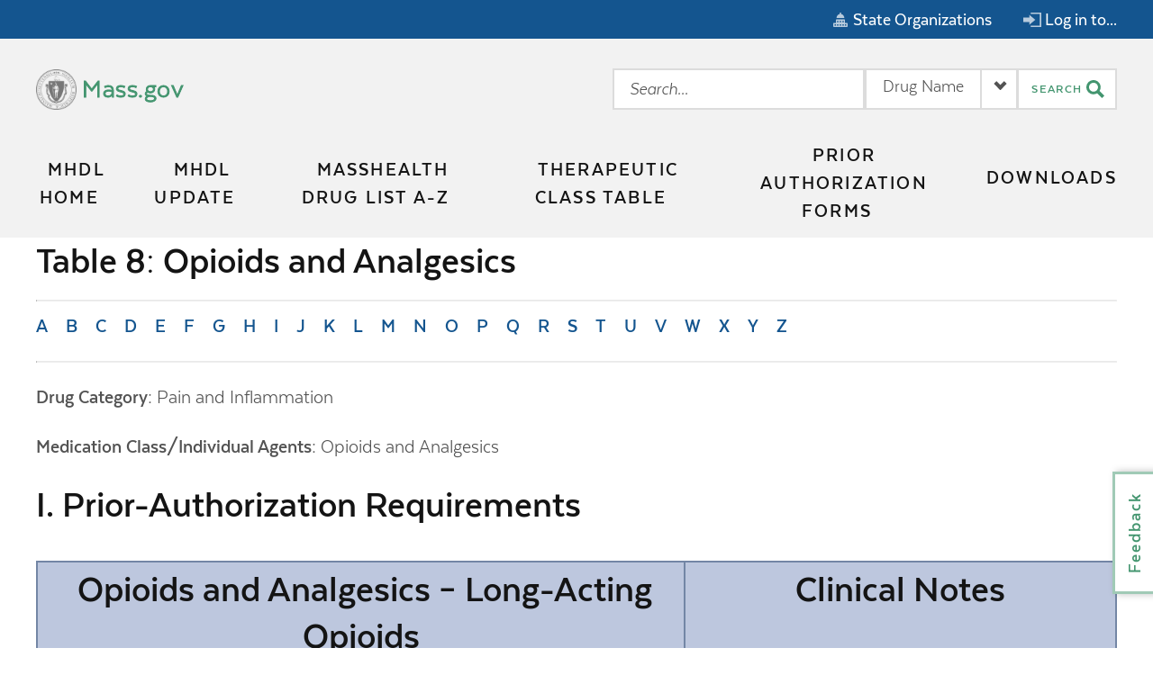

--- FILE ---
content_type: text/html;charset=UTF-8
request_url: https://mhdl.pharmacy.services.conduent.com/MHDL/pubtheradetail.do?id=21&drugId=8211
body_size: 25247
content:











 









<!DOCTYPE html PUBLIC "-//W3C//DTD XHTML 1.0 Transitional//EN" "https://www.w3.org/TR/xhtml1/DTD/xhtml1-transitional.dtd">
<html xmlns="https://www.w3.org/1999/xhtml" lang="en" xml:lang="en">
<head>
	<meta http-equiv="Content-Type" content="text/html; charset=UTF-8;"/>
	<meta name="viewport" content="width=device-width, initial-scale=1.0"/>
	<link rel="shortcut icon" href="images/favicon.ico" type="image/ico"/>
	<!-- COR1115 New Look & Feel -->
	
	<link rel="stylesheet" href="styles/index-generated.css" type="text/css" media="screen"/>
	 <link rel="stylesheet" href="styles/base-theme-generated.css" type="text/css" media="screen"/>
	<link rel="stylesheet" href="styles/MHDL-theme.css" type="text/css" media="screen"/>	
	<link rel="stylesheet" href="styles/mhdl_branding.css" type="text/css" media="screen"/>	
    <link rel="stylesheet" href="https://cdnjs.cloudflare.com/ajax/libs/font-awesome/4.7.0/css/font-awesome.min.css"
    		integrity="sha256-eZrrJcwDc/3uDhsdt61sL2oOBY362qM3lon1gyExkL0="
    		crossorigin="anonymous"/>
	
    

    <!--[if IE]>
    	<link rel="stylesheet" href="styles/screen_ie.css" type="text/css" />
      <![endif]-->	
	<title>MassHealth Drug List - Health and Human Services</title>
	<meta name="ROBOTS" content="index,follow"/> 
	<meta name="govtype" content="state"/>
	<meta http-equiv="Content-Language" content="en-US"/>
	<meta http-equiv="X-UA-Compatible" content="IE=edge"/>
	<meta name="search" content="Health and Human Services"/>
	
	<!--  --><script type="text/javascript" src="scripts/jquery.min.js"></script>
	<script type="text/javascript" src="scripts/jquery.validate.min-1.21.0.js"></script>
	<script type="text/javascript" src="scripts/util_MHDL.js"></script>
	
	
	 
	
</head>
<!-- COR1115 change look and feel -->
<body>

	<script language="Javascript" type="text/javascript">

//	function checkForEmpty(){ Allowing for empty search valuesF\
		//check to see if search type is selected but no search value is defined
		// COR 1108
//		if(document.getElementById('search_scope').value != 'Drugs Requiring PA' &&
//				document.getElementById('search_scope').value != 'OTC Drugs'){
 //   	   if(document.getElementById('searchinput').value == '' || 
  //  			   document.getElementById('searchinput').value == null){
  //  		   show_error ("Please specify search value.");
 //       	   return false;
  //  	   }
//		}
//	}
	function show_error(str_error) {
		var x=window.document.getElementById("error-message-field"); 
		var newText = document.createTextNode(str_error);
		// x.innerHTML=str_error;s
		if (x.firstChild == null) {x.appendChild(newText);}else{x.replaceChild(newText, x.firstChild);}
	}

	
	</script>	
<noscript>This page uses JavaScript for validation</noscript>

<!-- 
MHDL Production = UA-20371424-1
MHDL UAT = UA-20371142-1
MHDL SIT = UA-20370374-1
MHDL DEV = UA-20371903-1
 -->
 <!-- Global site tag (gtag.js) - Google Analytics -->
<script async src="https://www.googletagmanager.com/gtag/js?id=G-XWQVRHY9JN"
				integrity="sha256-9c6a42ead196f140b5c60723e1f33c15b545fa476b95b2c841d06ef52f04d8cf"
				crossorigin="anonymous"></script>
<script>
  window.dataLayer = window.dataLayer || [];
  function gtag(){dataLayer.push(arguments);}
  gtag('js', new Date());

  gtag('config', 'G-XWQVRHY9JN');
</script>

 <script type="text/javascript">

 
<!-- From mass.gov website-->
  (function(w,d,s,l,i){
	  w[l]=w[l]||[];w[l].push({'gtm.start':new Date().getTime(),event:'gtm.js'});
	  var f=d.getElementsByTagName(s)[0];
	  var j=d.createElement(s);
	  var dl=l!='dataLayer'?'&l='+l:'';
	  j.src='//www.googletagmanager.com/gtm.js?id='+i+dl;
	  j.type='text/javascript';
	  j.async=true;f.parentNode.insertBefore(j,f);})
	  (window,document,'script','dataLayer','GTM-MPHNMQ');
</script>
<noscript>This page uses JavaScript to set user account</noscript>

	
	<header class="ma__header" id="header" role="banner"> 
	<a href="#maincontent" class="ma__header__skip-nav visually-hidden focusable">Skip to main content</a>
	<!-- Top Menu Bar Wide -->
	<div class="ma__header__utility-nav ma__header__utility-nav--wide">
		<section class="ma__utility-nav js-util-nav">
		<ul class="ma__utility-nav__items">
			<!-- Google Translator Removing it-->
			<!--  <li class="ma__utility-nav__item">
				<div class="ma__utility-nav__translate">
					<div id="google_translate_element"></div>
					<div class="ma__utility-nav__translate-icon">
						<svg aria-hidden="true">
						<use xlink:href="#ca67dccf3bdba67679b96da4b38f33c7.0"></use></svg>
						<svg xmlns="https://www.w3.org/2000/svg" style="display: none">
						<symbol xmlns="https://www.w3.org/2000/svg" aria-hidden="true"
							version="1.1" viewBox="0 0 24 24"
							id="ca67dccf3bdba67679b96da4b38f33c7.0">
						<path
							d="M12 0c-6.627 0-12 5.373-12 12s5.373 12 12 12 12-5.373 12-12-5.373-12-12-12zm1 16.057v-3.057h2.994c-.059 1.143-.212 2.24-.456 3.279-.823-.12-1.674-.188-2.538-.222zm1.957 2.162c-.499 1.33-1.159 2.497-1.957 3.456v-3.62c.666.028 1.319.081 1.957.164zm-1.957-7.219v-3.015c.868-.034 1.721-.103 2.548-.224.238 1.027.389 2.111.446 3.239h-2.994zm0-5.014v-3.661c.806.969 1.471 2.15 1.971 3.496-.642.084-1.3.137-1.971.165zm2.703-3.267c1.237.496 2.354 1.228 3.29 2.146-.642.234-1.311.442-2.019.607-.344-.992-.775-1.91-1.271-2.753zm-7.241 13.56c-.244-1.039-.398-2.136-.456-3.279h2.994v3.057c-.865.034-1.714.102-2.538.222zm2.538 1.776v3.62c-.798-.959-1.458-2.126-1.957-3.456.638-.083 1.291-.136 1.957-.164zm-2.994-7.055c.057-1.128.207-2.212.446-3.239.827.121 1.68.19 2.548.224v3.015h-2.994zm1.024-5.179c.5-1.346 1.165-2.527 1.97-3.496v3.661c-.671-.028-1.329-.081-1.97-.165zm-2.005-.35c-.708-.165-1.377-.373-2.018-.607.937-.918 2.053-1.65 3.29-2.146-.496.844-.927 1.762-1.272 2.753zm-.549 1.918c-.264 1.151-.434 2.36-.492 3.611h-3.933c.165-1.658.739-3.197 1.617-4.518.88.361 1.816.67 2.808.907zm.009 9.262c-.988.236-1.92.542-2.797.9-.89-1.328-1.471-2.879-1.637-4.551h3.934c.058 1.265.231 2.488.5 3.651zm.553 1.917c.342.976.768 1.881 1.257 2.712-1.223-.49-2.326-1.211-3.256-2.115.636-.229 1.299-.435 1.999-.597zm9.924 0c.7.163 1.362.367 1.999.597-.931.903-2.034 1.625-3.257 2.116.489-.832.915-1.737 1.258-2.713zm.553-1.917c.27-1.163.442-2.386.501-3.651h3.934c-.167 1.672-.748 3.223-1.638 4.551-.877-.358-1.81-.664-2.797-.9zm.501-5.651c-.058-1.251-.229-2.46-.492-3.611.992-.237 1.929-.546 2.809-.907.877 1.321 1.451 2.86 1.616 4.518h-3.933z" /></symbol></svg>
					</div>
				</div>
			</li>-->
			<!-- State Organizations-->
			<li class="ma__utility-nav__item js-util-nav-toggle"><a
				class="ma__utility-nav__link" href="#"
				aria-label="State Organizations"> <svg aria-hidden="true"
						xmlns="https://www.w3.org/2000/svg" version="1.1"
						xmlns:xlink="https://www.w3.org/1999/xlink"
						xmlns:svgjs="https://svgjs.com/svgjs" width="16" height="16"
						viewBox="0 0 16 16"> <defs></defs> <path
						d="M1169.73 14.5924L1169.73 13L1168.27 13L1168.27 14.5924C1166.21 14.9558 1164.6399999999999 16.8309 1164.6399999999999 19.0952L1173.36 19.0952C1173.36 16.8309 1171.79 14.955799999999998 1169.7299999999998 14.592399999999998ZM1176.27 24.4286L1174.09 24.4286L1174.09 21.381C1174.09 20.9604 1173.77 20.619 1173.36 20.619L1164.6399999999999 20.619C1164.2299999999998 20.619 1163.9099999999999 20.9604 1163.9099999999999 21.381L1163.9099999999999 24.4286L1161.7299999999998 24.4286C1161.3299999999997 24.4286 1160.9999999999998 24.7699 1160.9999999999998 25.1905L1160.9999999999998 28.2381C1160.9999999999998 28.659399999999998 1161.3299999999997 29 1161.7299999999998 29L1176.2699999999998 29C1176.6699999999998 29 1176.9999999999998 28.6594 1176.9999999999998 28.2381L1176.9999999999998 25.1905C1176.9999999999998 24.7699 1176.6699999999998 24.4286 1176.2699999999998 24.4286ZM1163.91 27.4762L1162.45 27.4762L1162.45 25.952399999999997L1163.91 25.952399999999997ZM1166.82 27.4762L1165.36 27.4762L1165.36 25.952399999999997L1166.82 25.952399999999997ZM1166.82 23.6667L1165.36 23.6667L1165.36 22.142899999999997L1166.82 22.142899999999997ZM1169.73 27.4762L1168.27 27.4762L1168.27 25.952399999999997L1169.73 25.952399999999997ZM1169.73 23.6667L1168.27 23.6667L1168.27 22.142899999999997L1169.73 22.142899999999997ZM1172.64 27.4762L1171.18 27.4762L1171.18 25.952399999999997L1172.64 25.952399999999997ZM1172.64 23.6667L1171.18 23.6667L1171.18 22.142899999999997L1172.64 22.142899999999997ZM1175.55 27.4762L1174.09 27.4762L1174.09 25.952399999999997L1175.55 25.952399999999997Z "
						transform="matrix(1,0,0,1,-1161,-13)"></path></svg> <span> State
						Organizations </span>
			</a>
				<div aria-hidden="true"
					class="ma__utility-nav__content js-util-nav-content is-closed"  style="height: auto;">
					<div class="ma__utility-nav__container">
						<div class="ma__utility-nav__content-title">
							<button class="ma__utility-nav__close js-close-util-nav">
								<span>Close</span><span class="ma__utility-nav__close-icon"
									aria-hidden="true">+</span>
							</button>
							<svg aria-hidden="true" xmlns="https://www.w3.org/2000/svg"
								version="1.1" xmlns:xlink="https://www.w3.org/1999/xlink"
								xmlns:svgjs="https://svgjs.com/svgjs" width="16" height="16"
								viewBox="0 0 16 16"> <defs></defs> <path
								d="M1169.73 14.5924L1169.73 13L1168.27 13L1168.27 14.5924C1166.21 14.9558 1164.6399999999999 16.8309 1164.6399999999999 19.0952L1173.36 19.0952C1173.36 16.8309 1171.79 14.955799999999998 1169.7299999999998 14.592399999999998ZM1176.27 24.4286L1174.09 24.4286L1174.09 21.381C1174.09 20.9604 1173.77 20.619 1173.36 20.619L1164.6399999999999 20.619C1164.2299999999998 20.619 1163.9099999999999 20.9604 1163.9099999999999 21.381L1163.9099999999999 24.4286L1161.7299999999998 24.4286C1161.3299999999997 24.4286 1160.9999999999998 24.7699 1160.9999999999998 25.1905L1160.9999999999998 28.2381C1160.9999999999998 28.659399999999998 1161.3299999999997 29 1161.7299999999998 29L1176.2699999999998 29C1176.6699999999998 29 1176.9999999999998 28.6594 1176.9999999999998 28.2381L1176.9999999999998 25.1905C1176.9999999999998 24.7699 1176.6699999999998 24.4286 1176.2699999999998 24.4286ZM1163.91 27.4762L1162.45 27.4762L1162.45 25.952399999999997L1163.91 25.952399999999997ZM1166.82 27.4762L1165.36 27.4762L1165.36 25.952399999999997L1166.82 25.952399999999997ZM1166.82 23.6667L1165.36 23.6667L1165.36 22.142899999999997L1166.82 22.142899999999997ZM1169.73 27.4762L1168.27 27.4762L1168.27 25.952399999999997L1169.73 25.952399999999997ZM1169.73 23.6667L1168.27 23.6667L1168.27 22.142899999999997L1169.73 22.142899999999997ZM1172.64 27.4762L1171.18 27.4762L1171.18 25.952399999999997L1172.64 25.952399999999997ZM1172.64 23.6667L1171.18 23.6667L1171.18 22.142899999999997L1172.64 22.142899999999997ZM1175.55 27.4762L1174.09 27.4762L1174.09 25.952399999999997L1175.55 25.952399999999997Z "
								transform="matrix(1,0,0,1,-1161,-13)"></path></svg>
							<span>State Organizations</span>
						</div>
						<div class="ma__utility-nav__content-body" style="height: auto;">
							<div class="ma__utility-panel__description ma__utility-panel__description--full">

								<section class="ma__rich-text js-ma-rich-text">
								  <p>
									The <a href="https://www.mass.gov/state-organization-index">State
										Organization Index</a> provides an alphabetical listing of
									government organizations, including commissions, departments,
									and bureaus.
								  </p>
								</section>
							</div>
							<ul class="ma__utility-panel__items">
							  <li class="ma__utility-panel__item js-clickable" style="margin: 20px 0;height: auto; padding: 15px 0;flex-basis: auto;">
							    <span class="ma__decorative-link">
							      <a href="https://www.mass.gov/state-a-to-z" class="js-clickable-link">State Organizations
										<i class="fa fa-arrow-right" aria-hidden="true" style="padding-left: 3px;font-size:0.7em;"></i>
								  </a>
								</span>
							  </li>
							</ul>
						</div>
					</div>
				</div></li>
			<!-- Login in to Menu -->
			<li class="ma__utility-nav__item js-util-nav-toggle"><a
				class="ma__utility-nav__link" href="#"
				aria-label="Log in to the most requested services"> <svg
						aria-hidden="true"> <use
						xlink:href="#7cca63275c79dbfb49645255fc91d304.0"></use></svg> <svg
						xmlns="https://www.w3.org/2000/svg" style="display: none"> <symbol
						xmlns="https://www.w3.org/2000/svg" aria-hidden="true"
						version="1.1" viewBox="0 0 20 16"
						id="7cca63275c79dbfb49645255fc91d304.0"> <path
						d="M1338.67 19.6L1338.67 16.400000000000002L1345.3300000000002 22L1338.67 27.6L1338.67 24.400000000000002L1332 24.400000000000002L1332 19.6ZM1340.33 14L1340.33 15.6L1350.33 15.6L1350.33 28.4L1340.33 28.4L1340.33 30L1352 30L1352 14Z "
						transform="matrix(1,0,0,1,-1332,-14)" /></symbol></svg> <span> Log in
						to... </span>
			</a>
				<div aria-hidden="true"
					class="ma__utility-nav__content js-util-nav-content is-closed">
					<div class="ma__utility-nav__container">
						<div class="ma__utility-nav__content-title">
							<button class="ma__utility-nav__close js-close-util-nav">
								<span>Close</span><span class="ma__utility-nav__close-icon"
									aria-hidden="true">+</span>
							</button>
							<svg aria-hidden="true"> <use
								xlink:href="#7cca63275c79dbfb49645255fc91d304.1"></use></svg>
							<svg xmlns="https://www.w3.org/2000/svg" style="display: none">
							<symbol xmlns="https://www.w3.org/2000/svg" aria-hidden="true"
								version="1.1" viewBox="0 0 20 16"
								id="7cca63275c79dbfb49645255fc91d304.1"> <path
								d="M1338.67 19.6L1338.67 16.400000000000002L1345.3300000000002 22L1338.67 27.6L1338.67 24.400000000000002L1332 24.400000000000002L1332 19.6ZM1340.33 14L1340.33 15.6L1350.33 15.6L1350.33 28.4L1340.33 28.4L1340.33 30L1352 30L1352 14Z "
								transform="matrix(1,0,0,1,-1332,-14)" /></symbol></svg>
							<span>Log in to...</span>
						</div>
						<div class="ma__utility-nav__content-body">
							<section class="ma__utility-panel">
							<div class="ma__utility-panel__description ">

								<section class="ma__rich-text js-ma-rich-text">


								<p>Top-requested sites to log in to services provided by the
									state</p>
								</section>
							</div>
							<ul class="ma__utility-panel__items">
								<li class="ma__utility-panel__item js-clickable"><span
									class="ma__decorative-link"> <a
										href="https://sso.hhs.state.ma.us"
										class="js-clickable-link" title="">Virtual Gateway &nbsp;<svg
												aria-hidden="true"> <use
												xlink:href="#b5559d385076d7d517b07db4891c4712.332"></use></svg> <svg
												xmlns="https://www.w3.org/2000/svg" style="display: none">
											<symbol xmlns="https://www.w3.org/2000/svg" aria-hidden="true"
												version="1.1" viewBox="0 0 16 18"
												id="b5559d385076d7d517b07db4891c4712.332"> <path
												d="M983.721 1887.28L983.721 1887.28L986.423 1890L986.423 1890L986.423 1890L983.721 1892.72L983.721 1892.72L978.318 1898.17L975.617 1895.45L979.115 1891.92L971.443 1891.92L971.443 1888.0700000000002L979.103 1888.0700000000002L975.617 1884.5500000000002L978.318 1881.8300000000002Z "
												transform="matrix(1,0,0,1,-971,-1881)" /></symbol></svg>
									</a>
								</span></li>
								<li class="ma__utility-panel__item js-clickable"><span
									class="ma__decorative-link"> <a
										href="https://uionline.detma.org/Claimant/Core/Login.ASPX"
										class="js-clickable-link" title="">Unemployment
											Online&nbsp;<svg aria-hidden="true"> <use
												xlink:href="#b5559d385076d7d517b07db4891c4712.331"></use></svg> <svg
												xmlns="https://www.w3.org/2000/svg" style="display: none">
											<symbol xmlns="https://www.w3.org/2000/svg" aria-hidden="true"
												version="1.1" viewBox="0 0 16 18"
												id="b5559d385076d7d517b07db4891c4712.331"> <path
												d="M983.721 1887.28L983.721 1887.28L986.423 1890L986.423 1890L986.423 1890L983.721 1892.72L983.721 1892.72L978.318 1898.17L975.617 1895.45L979.115 1891.92L971.443 1891.92L971.443 1888.0700000000002L979.103 1888.0700000000002L975.617 1884.5500000000002L978.318 1881.8300000000002Z "
												transform="matrix(1,0,0,1,-971,-1881)" /></symbol></svg>
									</a>
								</span></li>
								<li class="ma__utility-panel__item js-clickable"><span
									class="ma__decorative-link"> <a
										href="https://ecse.cse.state.ma.us/ECSE/Login/login.asp"
										class="js-clickable-link" title="">Child Support
											Enforcement&nbsp;<svg aria-hidden="true"> <use
												xlink:href="#b5559d385076d7d517b07db4891c4712.333"></use></svg> <svg
												xmlns="https://www.w3.org/2000/svg" style="display: none">
											<symbol xmlns="https://www.w3.org/2000/svg" aria-hidden="true"
												version="1.1" viewBox="0 0 16 18"
												id="b5559d385076d7d517b07db4891c4712.333"> <path
												d="M983.721 1887.28L983.721 1887.28L986.423 1890L986.423 1890L986.423 1890L983.721 1892.72L983.721 1892.72L978.318 1898.17L975.617 1895.45L979.115 1891.92L971.443 1891.92L971.443 1888.0700000000002L979.103 1888.0700000000002L975.617 1884.5500000000002L978.318 1881.8300000000002Z "
												transform="matrix(1,0,0,1,-971,-1881)" /></symbol></svg>
									</a>
								</span></li>
							</ul>
							</section>
						</div>
					</div>
				</div></li>

			<!-- Resizing Text-->
			
		</ul>
		</section>
	</div>
	<!-- Header Logo With Search -->
	<div class="ma__header__container">
		<!-- Header Logo -->
		<div class="ma__header__logo">
			<div class="ma__site-logo">
				<a href="https://www.mass.gov/eohhs" title="Mass.gov home page">
					<img src="images/stateseal.png" alt="Mass.gov" 
					height="45" />
					<span>Mass.gov</span>
				</a>
			</div>
		</div>
		<!-- Header Title -->
		<!--<div id="ma_sitetitle">
				<div id="tagline">The Official Website of the Executive Office
					of Health and Human Services (EOHHS)</div>-->
		<!-- #tagline -->
		<!--<a href="https://www.mass.gov/eohhs">Health and Human Services</a>
				<ul>
					<li><a href="https://www.mass.gov/eohhs/gov/departments/"
						class="titlelink">Departments &amp; Divisions</a></li>
					<li><a href="https://www.mass.gov/eohhs/gov/topics/"
						class="titlelink">EOHHS A-Z Topic Index</a></li>
				</ul>

			</div>-->
		<!-- Header SearchBox -->
		<div class="ma__header__search js-header-search-menu">
			<section class="ma__header-search">  <form id="search" role="search" class="ma__form js-header-search-form" action="pubdruglistget.do" method="get">
				<div id="error-message-field" class="form-error-message"></div>
				<br/>
				<fieldset>
					<!-- <legend>Search</legend>-->
					<!--label for="searchinput" class="ma__header-search__label">Input
						Drug Search Query</label-->
					<input id="searchinput" name="searchFor" class="ui-autocomplete-input hint ma__header-search__input" title="Search Health and Human Services" role="textbox" aria-autocomplete="list" aria-haspopup="true" placeholder="Search..." type="text" value="" size="32" maxlength="120" autocomplete="off"/>
					<section
						class="ma__select-box js-dropdown ma__select-box--optional ma__header_search_select_box"
						style="right: 110px;border-color: #dcdcdc;">
					<div class="ma__select-box__field">
						<!--label for="search_scope" class="accessibility">Select an
							Area to Search</label-->
						<select id="search_scope" name="searchBy" title="Search Scope" class="ma__select-box__select js-dropdown-select">
							<option value="Drug Name" selected="selected">Drug Name</option><option value="Drug Generic Name">Drug Generic Name</option><option value="Drug Brand Name">Drug Brand Name</option><option value="Drugs Requiring PA">Drugs Requiring PA</option><option value="OTC Drugs">OTC Drugs</option><option value="Allowed 90-day Supplies">Allowed 90-day Supplies</option><option value="Mandatory 90-day Supplies">Mandatory 90-day Supplies</option>
						</select>
						<div class="ma__select-box__link" style="border-color: #dcdcdc">
							<span class="js-dropdown-link">Drug Name</span> <span
								class="ma__select-box__icon ma__select-box__icon-Middle"></span>
						</div>
					</div>

					</section>
				</fieldset>
				<!-- <label for="submit" class="accessibility">Search Button</label>-->
				<button id="submit" type="image" class="ma__button-search"
					 alt="Search">
					<span>Search</span>
					<svg aria-hidden="true" xmlns="https://www.w3.org/2000/svg"
						version="1.1" xmlns:xlink="https://www.w3.org/1999/xlink"
						xmlns:svgjs="https://svgjs.com/svgjs" width="20" height="20"
						viewBox="0 0 20 20"> <defs></defs> <path
						d="M1424.99 107.4L1419.66 102.105C1420.44 100.884 1420.89 99.4383 1420.89 97.8892C1420.89 93.54 1417.3300000000002 90 1412.95 90C1408.57 90 1405.01 93.54 1405.01 97.89C1405.01 102.241 1408.57 105.781 1412.95 105.781C1414.43 105.781 1415.82 105.375 1417.01 104.67L1422.3799999999999 110ZM1407.97 97.89C1407.97 95.1625 1410.2 92.9416 1412.95 92.9416C1415.7 92.9416 1417.93 95.1617 1417.93 97.89C1417.93 100.619 1415.7 102.839 1412.95 102.839C1410.2 102.839 1407.97 100.619 1407.97 97.89Z "
						transform="matrix(1,0,0,1,-1405,-90)"></path></svg>
				</button>
			</form> <!-- #search -->  </section>
		</div>

	</div>
	<!-- Menu Bar --> <nav class="ma__header__nav"
		aria-labelledby="main_navigation" id="main-navigation">
	<h2 id="main_navigation" class="visually-hidden">Main Navigation</h2>
	<div class="ma__header__button-container js-sticky-header">
		<button class="ma__header__back-button js-close-sub-nav">
			<span>Back</span>
		</button>
		<button class="ma__header__menu-button js-header-menu-button">
			<span>Menu</span><span class="ma__header__menu-icon"></span>
		</button>
	</div>
	<!-- Header Search Menu -->
	<div class="ma__header__nav-container">
		<div class="ma__header__nav-search">
			<section class="ma__header-search">  <form id="search" role="search" class="ma__form js-header-search-form" action="pubdruglistget.do" method="get">
		<fieldset>
			<!--  <legend>Search</legend>-->
			<div>
				<!--label for="searchinput" class="ma__header-search__label">Input
					Drug Search Query</label-->
				<input id="searchinput" name="searchFor" class="ui-autocomplete-input hint ma__header-search__input" title="Search Health and Human Services" role="textbox" aria-autocomplete="list" Style="padding: 0 5px;" aria-haspopup="true" placeholder="Search..." type="text" value="" size="32" maxlength="120" autocomplete="off"/>
		    </div>
		    <div style="bottom: 0;border: solid 2px #dcdcdc;height: 48px;margin-top: 5px; background-color: #fcfcfc;">
				<section class="ma__select-box js-dropdown ma__select-box--optional"
					    style="left: 0;top: auto;width: 210px;border-color: #dcdcdc;padding-left: 0;">
					<div class="ma__select-box__field" style="width: 210px;">
						<!--label for="search_scope" class="accessibility">Select an
							Area to Search</label-->
						<select id="search_scope" name="searchBy" title="Search Scope" style="width: 210px;" class="ma__select-box__select js-dropdown-select">
							<option value="Drug Name" selected="selected">Drug Name</option><option value="Drug Generic Name">Drug Generic Name</option><option value="Drug Brand Name">Drug Brand Name</option><option value="Drugs Requiring PA">Drugs Requiring PA</option><option value="OTC Drugs">OTC Drugs</option><option value="Allowed 90-day Supplies">Allowed 90-day Supplies</option><option value="Mandatory 90-day Supplies">Mandatory 90-day Supplies</option>
						</select>
						<div class="ma__select-box__link" style="border-color: #dcdcdc;border-top: 0;border-left: 0;padding: 5px;line-height: 34px;width: 210px;">
							<span class="js-dropdown-link" style="display: inline;">Drug Name</span>
							<span class="ma__select-box__icon ma__select-box__icon-Middle" style="padding-top: 5px;display: inline;"></span>
						</div>
					</div>
				</section>
		        <!-- <label for="submit" class="accessibility">Search Button</label>-->
				<button id="submit" type="image" class="ma__button-search" style="top: auto;" alt="Search">
					<span>Search</span>
					<svg aria-hidden="true" xmlns="https://www.w3.org/2000/svg"
						version="1.1" xmlns:xlink="https://www.w3.org/1999/xlink"
						xmlns:svgjs="https://svgjs.com/svgjs" width="20" height="20"
						viewBox="0 0 20 20"> <defs></defs> <path
						d="M1424.99 107.4L1419.66 102.105C1420.44 100.884 1420.89 99.4383 1420.89 97.8892C1420.89 93.54 1417.3300000000002 90 1412.95 90C1408.57 90 1405.01 93.54 1405.01 97.89C1405.01 102.241 1408.57 105.781 1412.95 105.781C1414.43 105.781 1415.82 105.375 1417.01 104.67L1422.3799999999999 110ZM1407.97 97.89C1407.97 95.1625 1410.2 92.9416 1412.95 92.9416C1415.7 92.9416 1417.93 95.1617 1417.93 97.89C1417.93 100.619 1415.7 102.839 1412.95 102.839C1410.2 102.839 1407.97 100.619 1407.97 97.89Z "
						transform="matrix(1,0,0,1,-1405,-90)"></path></svg>
				</button>
			</div>
		</fieldset>
	</form> <!-- #search -->  </section>

		</div>


		<div class="ma__header__main-nav">
			<section class="ma__main-nav">
			<ul class="ma__main-nav__items js-main-nav">

				<li class="ma__main-nav__item  has-subnav" tabindex="-1">
					<a id="button1" class="ma__main-nav__top-link" href="welcome.do"
						aria-haspopup="true" aria-expanded="false" tabindex="0">MHDL
						Home</a>
					<!-- Removing dropdown If reinstating uncomment code and delete <a> link above
					<button id="button2" class="ma__main-nav__top-link"
							aria-haspopup="true" aria-expanded="false" tabindex="0">MHDL
						Home</button>
					<div class="ma__main-nav__subitems js-main-nav-content is-closed">
						<ul id="menu1" role="menu" aria-labelledby="button1"
							class="ma__main-nav__container">
							<li role="menuitem" class="ma__main-nav__subitem"><a
								href="welcome.do" class="ma__main-nav__link" title="MHDL Home">MHDL
									Home</a></li>
							<li role="menuitem" class="ma__main-nav__subitem"><a
								href="welcome.do" class="ma__main-nav__link" title="MHDL Home">
									<svg aria-hidden="true" xmlns="https://www.w3.org/2000/svg"
										version="1.1" xmlns:xlink="https://www.w3.org/1999/xlink"
										xmlns:svgjs="https://svgjs.com/svgjs" width="20" height="21"
										viewBox="0 0 20 21"> <defs></defs> <path
										d="M135.721 597.277V597.277L138.423 600V600V600L135.721 602.724V602.724L130.318 608.1690000000001L127.61700000000002 605.4470000000001L131.115 601.9190000000001H121.44300000000001V598.0680000000001H131.103L127.61600000000001 594.5530000000001L130.318 591.8300000000002ZM122.882 588.322V601.994H119.105V588.3340000000001Z "
										fill-opacity="1" transform="matrix(1,0,0,1,-119,-588)"></path></svg>
									<span>MHDL Home</span>
							</a></li>
						</ul>
					</div>-->
				</li>
				<li class="ma__main-nav__item  has-subnav" tabindex="-1">
					<a id="button2" class="ma__main-nav__top-link" href="pubmhdlupdates.do?category=Upcoming+and+Recent+Updates"
						aria-haspopup="true" aria-expanded="false" tabindex="0">MHDL
						Update</a>
					<!-- Removing dropdown If reinstating uncomment code and delete <a> link above
					<button id="button2" class="ma__main-nav__top-link"
							aria-haspopup="true" aria-expanded="false" tabindex="0">MHDL
						Update</button>
					<div class="ma__main-nav__subitems js-main-nav-content is-closed">
						<ul id="menu1" role="menu" aria-labelledby="button2"
							class="ma__main-nav__container">
							<li role="menuitem" class="ma__main-nav__subitem"><a
								href="pubmhdlupdates.do?category=Upcoming+and+Recent+Updates"
								class="ma__main-nav__link" title="MHDL Update">MHDL Update</a></li>
							<li role="menuitem" class="ma__main-nav__subitem"><a
								href="pubmhdlupdates.do?category=Upcoming+and+Recent+Updates"
								class="ma__main-nav__link" title="MHDL Update"> <svg
										aria-hidden="true" xmlns="https://www.w3.org/2000/svg"
										version="1.1" xmlns:xlink="https://www.w3.org/1999/xlink"
										xmlns:svgjs="https://svgjs.com/svgjs" width="20" height="21"
										viewBox="0 0 20 21"> <defs></defs> <path
										d="M135.721 597.277V597.277L138.423 600V600V600L135.721 602.724V602.724L130.318 608.1690000000001L127.61700000000002 605.4470000000001L131.115 601.9190000000001H121.44300000000001V598.0680000000001H131.103L127.61600000000001 594.5530000000001L130.318 591.8300000000002ZM122.882 588.322V601.994H119.105V588.3340000000001Z "
										fill-opacity="1" transform="matrix(1,0,0,1,-119,-588)"></path></svg>
									<span>MHDL Update</span>
							</a></li>
						</ul>
					</div> -->
				</li>
				<li class="ma__main-nav__item  has-subnav" tabindex="-1">
					<a id="button3" class="ma__main-nav__top-link" href="pubdruglist.do"
						aria-haspopup="true" aria-expanded="false" tabindex="0">MassHealth
						Drug List A-Z</a>
					<!-- Removing dropdown If reinstating uncomment code and delete <a> link above
					<button id="button2" class="ma__main-nav__top-link"
							aria-haspopup="true" aria-expanded="false" tabindex="0">MassHealth
						Drug List A-Z</button>
					<div class="ma__main-nav__subitems js-main-nav-content is-closed">
						<ul id="menu3" role="menu" aria-labelledby="button1"
							class="ma__main-nav__container">
							<li role="menuitem" class="ma__main-nav__subitem"><a
								href="pubdruglist.do" class="ma__main-nav__link"
								title="MassHealth Drug List A-Z">MassHealth Drug List A-Z</a></li>
							<li role="menuitem" class="ma__main-nav__subitem"><a
								href="pubdruglist.do" class="ma__main-nav__link"
								title="MassHealth Drug List A-Z"> <svg aria-hidden="true"
										xmlns="https://www.w3.org/2000/svg" version="1.1"
										xmlns:xlink="https://www.w3.org/1999/xlink"
										xmlns:svgjs="https://svgjs.com/svgjs" width="20" height="21"
										viewBox="0 0 20 21"> <defs></defs> <path
										d="M135.721 597.277V597.277L138.423 600V600V600L135.721 602.724V602.724L130.318 608.1690000000001L127.61700000000002 605.4470000000001L131.115 601.9190000000001H121.44300000000001V598.0680000000001H131.103L127.61600000000001 594.5530000000001L130.318 591.8300000000002ZM122.882 588.322V601.994H119.105V588.3340000000001Z "
										fill-opacity="1" transform="matrix(1,0,0,1,-119,-588)"></path></svg>
									<span>MassHealth Drug List A-Z</span>
							</a></li>
						</ul>
					</div>-->
				</li>
				<li class="ma__main-nav__item  has-subnav " tabindex="-1">
					<a id="button4" class="ma__main-nav__top-link" href="pubthera.do"
						aria-haspopup="true" aria-expanded="false" tabindex="0">Therapeutic
						Class Table</a>
					<!-- Removing dropdown If reinstating uncomment code and delete <a> link above
					<button id="button2" class="ma__main-nav__top-link"
					aria-haspopup="true" aria-expanded="false" tabindex="0">Therapeutic
						Class Table</button>
					<div class="ma__main-nav__subitems js-main-nav-content is-closed">
						<ul id="menu4" role="menu" aria-labelledby="button1"
							class="ma__main-nav__container">
							<li role="menuitem" class="ma__main-nav__subitem"><a
								href="pubthera.do" class="ma__main-nav__link"
								title="Therapeutic Class Table">Therapeutic Class Table</a></li>
							<li role="menuitem" class="ma__main-nav__subitem"><a
								href="pubthera.do" class="ma__main-nav__link"
								title="Therapeutic Class Table"> <svg aria-hidden="true"
										xmlns="https://www.w3.org/2000/svg" version="1.1"
										xmlns:xlink="https://www.w3.org/1999/xlink"
										xmlns:svgjs="https://svgjs.com/svgjs" width="20" height="21"
										viewBox="0 0 20 21"> <defs></defs> <path
										d="M135.721 597.277V597.277L138.423 600V600V600L135.721 602.724V602.724L130.318 608.1690000000001L127.61700000000002 605.4470000000001L131.115 601.9190000000001H121.44300000000001V598.0680000000001H131.103L127.61600000000001 594.5530000000001L130.318 591.8300000000002ZM122.882 588.322V601.994H119.105V588.3340000000001Z "
										fill-opacity="1" transform="matrix(1,0,0,1,-119,-588)"></path></svg>
									<span>Therapeutic Class Table</span>
							</a></li>
						</ul>
					</div>-->
				</li>
				<li class="ma__main-nav__item  has-subnav" tabindex="-1">
					<a id="button5" class="ma__main-nav__top-link" href="pubpa.do"
						aria-haspopup="true" aria-expanded="false" tabindex="0">Prior
						Authorization Forms</a>
					<!-- Removing dropdown If reinstating uncomment code and delete <a> link above
					<button id="button2" class="ma__main-nav__top-link"
					aria-haspopup="true" aria-expanded="false" tabindex="0">Prior
						Authorization Forms</button>
					<div class="ma__main-nav__subitems js-main-nav-content is-closed">
						<ul id="menu5" role="menu" aria-labelledby="button1"
							class="ma__main-nav__container">
							<li role="menuitem" class="ma__main-nav__subitem"><a
								href="pubpa.do" class="ma__main-nav__link"
								title="Prior Authorization Form Maintenance">Prior
									Authorization Forms</a></li>
							<li role="menuitem" class="ma__main-nav__subitem"><a
								href="pubpa.do" class="ma__main-nav__link"
								title="Prior Authorization Form Maintenance"> <svg
										aria-hidden="true" xmlns="https://www.w3.org/2000/svg"
										version="1.1" xmlns:xlink="https://www.w3.org/1999/xlink"
										xmlns:svgjs="https://svgjs.com/svgjs" width="20" height="21"
										viewBox="0 0 20 21"> <defs></defs> <path
										d="M135.721 597.277V597.277L138.423 600V600V600L135.721 602.724V602.724L130.318 608.1690000000001L127.61700000000002 605.4470000000001L131.115 601.9190000000001H121.44300000000001V598.0680000000001H131.103L127.61600000000001 594.5530000000001L130.318 591.8300000000002ZM122.882 588.322V601.994H119.105V588.3340000000001Z "
										fill-opacity="1" transform="matrix(1,0,0,1,-119,-588)"></path></svg>
									<span>Prior Authorization Forms</span>
							</a></li>
						</ul>
					</div>-->
				</li>
				<li class="ma__main-nav__item  has-subnav" tabindex="-1">
					<a id="button6" class="ma__main-nav__top-link" href="pubdruglistpdf.do"
						aria-haspopup="true" aria-expanded="false" tabindex="0">Downloads</a> <!-- "Renaming Nav tab name from Archived Downloads" to "Downloads" -->
					<!-- Removing dropdown If reinstating uncomment code and delete <a> link above
					<button id="button2" class="ma__main-nav__top-link"
					aria-haspopup="true" aria-expanded="false" tabindex="0">Archived
						Downloads</button>
					<div class="ma__main-nav__subitems js-main-nav-content is-closed">
						<ul id="menu6" role="menu" aria-labelledby="button1"
							class="ma__main-nav__container">
							<li role="menuitem" class="ma__main-nav__subitem"><a
								href="pubdruglistpdf.do" class="ma__main-nav__link"
								title="Archived Downloads">Archived Downloads</a></li>
							<li role="menuitem" class="ma__main-nav__subitem"><a
								href="pubdruglistpdf.do" class="ma__main-nav__link"
								title="Archived Downloads"> <svg aria-hidden="true"
										xmlns="https://www.w3.org/2000/svg" version="1.1"
										xmlns:xlink="https://www.w3.org/1999/xlink"
										xmlns:svgjs="https://svgjs.com/svgjs" width="20" height="21"
										viewBox="0 0 20 21"> <defs></defs> <path
										d="M135.721 597.277V597.277L138.423 600V600V600L135.721 602.724V602.724L130.318 608.1690000000001L127.61700000000002 605.4470000000001L131.115 601.9190000000001H121.44300000000001V598.0680000000001H131.103L127.61600000000001 594.5530000000001L130.318 591.8300000000002ZM122.882 588.322V601.994H119.105V588.3340000000001Z "
										fill-opacity="1" transform="matrix(1,0,0,1,-119,-588)"></path></svg>
									<span>Archived Downloads</span>
							</a></li>
						</ul>
					</div>-->
				</li>
			</ul>
			</section>
		</div>

		<!-- Top Menu Bar Narrow -->
		<div class="ma__header__utility-nav ma__header__utility-nav--narrow">
			<section class="ma__utility-nav js-util-nav">
			<ul class="ma__utility-nav__items">
				<!-- Google Translator-Removing it -->
				<!--  <li class="ma__utility-nav__item">
					<div class="ma__utility-nav__translate">
						<div id="google_translate_element"></div>
						<div class="ma__utility-nav__translate-icon">
							<svg aria-hidden="true">
							<use xlink:href="#ca67dccf3bdba67679b96da4b38f33c7.0"></use></svg>
							<svg xmlns="https://www.w3.org/2000/svg" style="display: none">
							<symbol xmlns="https://www.w3.org/2000/svg" aria-hidden="true"
								version="1.1" viewBox="0 0 24 24"
								id="ca67dccf3bdba67679b96da4b38f33c7.0">
							<path
								d="M12 0c-6.627 0-12 5.373-12 12s5.373 12 12 12 12-5.373 12-12-5.373-12-12-12zm1 16.057v-3.057h2.994c-.059 1.143-.212 2.24-.456 3.279-.823-.12-1.674-.188-2.538-.222zm1.957 2.162c-.499 1.33-1.159 2.497-1.957 3.456v-3.62c.666.028 1.319.081 1.957.164zm-1.957-7.219v-3.015c.868-.034 1.721-.103 2.548-.224.238 1.027.389 2.111.446 3.239h-2.994zm0-5.014v-3.661c.806.969 1.471 2.15 1.971 3.496-.642.084-1.3.137-1.971.165zm2.703-3.267c1.237.496 2.354 1.228 3.29 2.146-.642.234-1.311.442-2.019.607-.344-.992-.775-1.91-1.271-2.753zm-7.241 13.56c-.244-1.039-.398-2.136-.456-3.279h2.994v3.057c-.865.034-1.714.102-2.538.222zm2.538 1.776v3.62c-.798-.959-1.458-2.126-1.957-3.456.638-.083 1.291-.136 1.957-.164zm-2.994-7.055c.057-1.128.207-2.212.446-3.239.827.121 1.68.19 2.548.224v3.015h-2.994zm1.024-5.179c.5-1.346 1.165-2.527 1.97-3.496v3.661c-.671-.028-1.329-.081-1.97-.165zm-2.005-.35c-.708-.165-1.377-.373-2.018-.607.937-.918 2.053-1.65 3.29-2.146-.496.844-.927 1.762-1.272 2.753zm-.549 1.918c-.264 1.151-.434 2.36-.492 3.611h-3.933c.165-1.658.739-3.197 1.617-4.518.88.361 1.816.67 2.808.907zm.009 9.262c-.988.236-1.92.542-2.797.9-.89-1.328-1.471-2.879-1.637-4.551h3.934c.058 1.265.231 2.488.5 3.651zm.553 1.917c.342.976.768 1.881 1.257 2.712-1.223-.49-2.326-1.211-3.256-2.115.636-.229 1.299-.435 1.999-.597zm9.924 0c.7.163 1.362.367 1.999.597-.931.903-2.034 1.625-3.257 2.116.489-.832.915-1.737 1.258-2.713zm.553-1.917c.27-1.163.442-2.386.501-3.651h3.934c-.167 1.672-.748 3.223-1.638 4.551-.877-.358-1.81-.664-2.797-.9zm.501-5.651c-.058-1.251-.229-2.46-.492-3.611.992-.237 1.929-.546 2.809-.907.877 1.321 1.451 2.86 1.616 4.518h-3.933z" /></symbol></svg>
						</div>
					</div>
				</li>-->
				<!-- State Organizations-->
				<li class="ma__utility-nav__item js-util-nav-toggle"><a
					class="ma__utility-nav__link" href="#"
					aria-label="State Organizations"> <svg aria-hidden="true"
							xmlns="https://www.w3.org/2000/svg" version="1.1"
							xmlns:xlink="https://www.w3.org/1999/xlink"
							xmlns:svgjs="https://svgjs.com/svgjs" width="16" height="16"
							viewBox="0 0 16 16"> <defs></defs> <path
							d="M1169.73 14.5924L1169.73 13L1168.27 13L1168.27 14.5924C1166.21 14.9558 1164.6399999999999 16.8309 1164.6399999999999 19.0952L1173.36 19.0952C1173.36 16.8309 1171.79 14.955799999999998 1169.7299999999998 14.592399999999998ZM1176.27 24.4286L1174.09 24.4286L1174.09 21.381C1174.09 20.9604 1173.77 20.619 1173.36 20.619L1164.6399999999999 20.619C1164.2299999999998 20.619 1163.9099999999999 20.9604 1163.9099999999999 21.381L1163.9099999999999 24.4286L1161.7299999999998 24.4286C1161.3299999999997 24.4286 1160.9999999999998 24.7699 1160.9999999999998 25.1905L1160.9999999999998 28.2381C1160.9999999999998 28.659399999999998 1161.3299999999997 29 1161.7299999999998 29L1176.2699999999998 29C1176.6699999999998 29 1176.9999999999998 28.6594 1176.9999999999998 28.2381L1176.9999999999998 25.1905C1176.9999999999998 24.7699 1176.6699999999998 24.4286 1176.2699999999998 24.4286ZM1163.91 27.4762L1162.45 27.4762L1162.45 25.952399999999997L1163.91 25.952399999999997ZM1166.82 27.4762L1165.36 27.4762L1165.36 25.952399999999997L1166.82 25.952399999999997ZM1166.82 23.6667L1165.36 23.6667L1165.36 22.142899999999997L1166.82 22.142899999999997ZM1169.73 27.4762L1168.27 27.4762L1168.27 25.952399999999997L1169.73 25.952399999999997ZM1169.73 23.6667L1168.27 23.6667L1168.27 22.142899999999997L1169.73 22.142899999999997ZM1172.64 27.4762L1171.18 27.4762L1171.18 25.952399999999997L1172.64 25.952399999999997ZM1172.64 23.6667L1171.18 23.6667L1171.18 22.142899999999997L1172.64 22.142899999999997ZM1175.55 27.4762L1174.09 27.4762L1174.09 25.952399999999997L1175.55 25.952399999999997Z "
							transform="matrix(1,0,0,1,-1161,-13)"></path></svg> <span> State
							Organizations </span>
				</a>
					<div aria-hidden="true"
						class="ma__utility-nav__content js-util-nav-content is-closed" style="height: auto;">
						<div class="ma__utility-nav__container">
							<div class="ma__utility-nav__content-title">
								<button class="ma__utility-nav__close js-close-util-nav">
									<span>Close</span><span class="ma__utility-nav__close-icon"
										aria-hidden="true">+</span>
								</button>
								<svg aria-hidden="true" xmlns="https://www.w3.org/2000/svg"
									version="1.1" xmlns:xlink="https://www.w3.org/1999/xlink"
									xmlns:svgjs="https://svgjs.com/svgjs" width="16" height="16"
									viewBox="0 0 16 16"> <defs></defs> <path
									d="M1169.73 14.5924L1169.73 13L1168.27 13L1168.27 14.5924C1166.21 14.9558 1164.6399999999999 16.8309 1164.6399999999999 19.0952L1173.36 19.0952C1173.36 16.8309 1171.79 14.955799999999998 1169.7299999999998 14.592399999999998ZM1176.27 24.4286L1174.09 24.4286L1174.09 21.381C1174.09 20.9604 1173.77 20.619 1173.36 20.619L1164.6399999999999 20.619C1164.2299999999998 20.619 1163.9099999999999 20.9604 1163.9099999999999 21.381L1163.9099999999999 24.4286L1161.7299999999998 24.4286C1161.3299999999997 24.4286 1160.9999999999998 24.7699 1160.9999999999998 25.1905L1160.9999999999998 28.2381C1160.9999999999998 28.659399999999998 1161.3299999999997 29 1161.7299999999998 29L1176.2699999999998 29C1176.6699999999998 29 1176.9999999999998 28.6594 1176.9999999999998 28.2381L1176.9999999999998 25.1905C1176.9999999999998 24.7699 1176.6699999999998 24.4286 1176.2699999999998 24.4286ZM1163.91 27.4762L1162.45 27.4762L1162.45 25.952399999999997L1163.91 25.952399999999997ZM1166.82 27.4762L1165.36 27.4762L1165.36 25.952399999999997L1166.82 25.952399999999997ZM1166.82 23.6667L1165.36 23.6667L1165.36 22.142899999999997L1166.82 22.142899999999997ZM1169.73 27.4762L1168.27 27.4762L1168.27 25.952399999999997L1169.73 25.952399999999997ZM1169.73 23.6667L1168.27 23.6667L1168.27 22.142899999999997L1169.73 22.142899999999997ZM1172.64 27.4762L1171.18 27.4762L1171.18 25.952399999999997L1172.64 25.952399999999997ZM1172.64 23.6667L1171.18 23.6667L1171.18 22.142899999999997L1172.64 22.142899999999997ZM1175.55 27.4762L1174.09 27.4762L1174.09 25.952399999999997L1175.55 25.952399999999997Z "
									transform="matrix(1,0,0,1,-1161,-13)"></path></svg>
								<span>State Organizations</span>
							</div>
							<div class="ma__utility-nav__content-body">
								<section class="ma__utility-panel">
								<div
									class="ma__utility-panel__description ma__utility-panel__description--full">

									<section class="ma__rich-text js-ma-rich-text">


									<p>
										The <a href="https://pilot.mass.gov/state-organization-index">State
											Organization Index</a> provides an alphabetical listing of
										government organizations, including commissions, departments,
										and bureaus.
									</p>
									</section>
								</div>
								<ul class="ma__utility-panel__items">
								  <li class="ma__utility-panel__item js-clickable" style="margin: 20px 0;height: auto; padding: 15px 0;flex-basis: auto;">
								    <span class="ma__decorative-link">
								      <a href="https://www.mass.gov/state-a-to-z" class="js-clickable-link">State Organizations
											<i class="fa fa-arrow-right" aria-hidden="true" style="padding-left: 3px;font-size:0.7em;"></i>
									  </a>
									</span>
								  </li>
								</ul>
								</section>
							</div>
						</div>
					</div></li>
				<!-- Login in to Menu -->
				<li class="ma__utility-nav__item js-util-nav-toggle"><a
					class="ma__utility-nav__link" href="#"
					aria-label="Log in to the most requested services"> <svg
							aria-hidden="true"> <use
							xlink:href="#7cca63275c79dbfb49645255fc91d304.0"></use></svg> <svg
							xmlns="https://www.w3.org/2000/svg" style="display: none"> <symbol
							xmlns="https://www.w3.org/2000/svg" aria-hidden="true"
							version="1.1" viewBox="0 0 20 16"
							id="7cca63275c79dbfb49645255fc91d304.0"> <path
							d="M1338.67 19.6L1338.67 16.400000000000002L1345.3300000000002 22L1338.67 27.6L1338.67 24.400000000000002L1332 24.400000000000002L1332 19.6ZM1340.33 14L1340.33 15.6L1350.33 15.6L1350.33 28.4L1340.33 28.4L1340.33 30L1352 30L1352 14Z "
							transform="matrix(1,0,0,1,-1332,-14)" /></symbol></svg> <span> Log in
							to... </span>
				</a>
					<div aria-hidden="true"
						class="ma__utility-nav__content js-util-nav-content is-closed">
						<div class="ma__utility-nav__container">
							<div class="ma__utility-nav__content-title">
								<button class="ma__utility-nav__close js-close-util-nav">
									<span>Close</span><span class="ma__utility-nav__close-icon"
										aria-hidden="true">+</span>
								</button>
								<svg aria-hidden="true"> <use
									xlink:href="#7cca63275c79dbfb49645255fc91d304.1"></use></svg>
								<svg xmlns="https://www.w3.org/2000/svg" style="display: none">
								<symbol xmlns="https://www.w3.org/2000/svg" aria-hidden="true"
									version="1.1" viewBox="0 0 20 16"
									id="7cca63275c79dbfb49645255fc91d304.1"> <path
									d="M1338.67 19.6L1338.67 16.400000000000002L1345.3300000000002 22L1338.67 27.6L1338.67 24.400000000000002L1332 24.400000000000002L1332 19.6ZM1340.33 14L1340.33 15.6L1350.33 15.6L1350.33 28.4L1340.33 28.4L1340.33 30L1352 30L1352 14Z "
									transform="matrix(1,0,0,1,-1332,-14)" /></symbol></svg>
								<span>Log in to...</span>
							</div>
							<div class="ma__utility-nav__content-body">
								<section class="ma__utility-panel">
								<div class="ma__utility-panel__description ">

									<section class="ma__rich-text js-ma-rich-text">


									<p>Top-requested sites to log in to services provided by
										the state</p>
									</section>
								</div>
								<ul class="ma__utility-panel__items">
									<li class="ma__utility-panel__item js-clickable"><span
										class="ma__decorative-link"> <a
											href="https://sso.hhs.state.ma.us/oam/server/obrareq.cgi?encquery%3DA2%2Fmo5AkZreDycpyP0JZAEOYGvW2hviyNhH9Sht2xPp0V1%2BBtWfHnmRGr6zNHOqOlcjphPk7p6bpHHRyNzzk9IYQ%2FcN%2B%2FIcqL2ThnI217OsIKZepptTpGBx83SI0NWjsE7vDi72caItXWlelbGQT7ePanlrVUUy2%2Fj1UEUaXi5G7m47KO9djBnoetZRCtp9G2ZTNFf6zvCGU7Cs02AXYUj2JMH4aqol%2Bh3OK6uhJNNkFvwQ1MFRUa4gR1az4iaW9u83ExKb2a9eDv8ZIUqhlq3%2BNVGTqZHAsHX4KOONSGQRBwCtLNPWwruacjdd9CaEqeIJ2tnP45KrM93edZ6zU1yoWGbAp%2BUWWMqk4HyrtuA8%3D%20agentid%3Dwebgate1%20ver%3D1%20crmethod%3D2"
											class="js-clickable-link" title="">Virtual Gateway &nbsp;<svg
													aria-hidden="true"> <use
													xlink:href="#b5559d385076d7d517b07db4891c4712.332"></use></svg> <svg
													xmlns="https://www.w3.org/2000/svg" style="display: none">
												<symbol xmlns="https://www.w3.org/2000/svg"
													aria-hidden="true" version="1.1" viewBox="0 0 16 18"
													id="b5559d385076d7d517b07db4891c4712.332"> <path
													d="M983.721 1887.28L983.721 1887.28L986.423 1890L986.423 1890L986.423 1890L983.721 1892.72L983.721 1892.72L978.318 1898.17L975.617 1895.45L979.115 1891.92L971.443 1891.92L971.443 1888.0700000000002L979.103 1888.0700000000002L975.617 1884.5500000000002L978.318 1881.8300000000002Z "
													transform="matrix(1,0,0,1,-971,-1881)" /></symbol></svg>
										</a>
									</span></li>
									<li class="ma__utility-panel__item js-clickable"><span
										class="ma__decorative-link"> <a
											href="https://uionline.detma.org/Claimant/Core/Login.ASPX"
											class="js-clickable-link" title="">Unemployment
												Online&nbsp;<svg aria-hidden="true"> <use
													xlink:href="#b5559d385076d7d517b07db4891c4712.331"></use></svg> <svg
													xmlns="https://www.w3.org/2000/svg" style="display: none">
												<symbol xmlns="https://www.w3.org/2000/svg"
													aria-hidden="true" version="1.1" viewBox="0 0 16 18"
													id="b5559d385076d7d517b07db4891c4712.331"> <path
													d="M983.721 1887.28L983.721 1887.28L986.423 1890L986.423 1890L986.423 1890L983.721 1892.72L983.721 1892.72L978.318 1898.17L975.617 1895.45L979.115 1891.92L971.443 1891.92L971.443 1888.0700000000002L979.103 1888.0700000000002L975.617 1884.5500000000002L978.318 1881.8300000000002Z "
													transform="matrix(1,0,0,1,-971,-1881)" /></symbol></svg>
										</a>
									</span></li>
									<li class="ma__utility-panel__item js-clickable"><span
										class="ma__decorative-link"> <a
											href="https://ecse.cse.state.ma.us/ECSE/Login/login.asp"
											class="js-clickable-link" title="">Child Support
												Enforcement&nbsp;<svg aria-hidden="true"> <use
													xlink:href="#b5559d385076d7d517b07db4891c4712.333"></use></svg> <svg
													xmlns="https://www.w3.org/2000/svg" style="display: none">
												<symbol xmlns="https://www.w3.org/2000/svg"
													aria-hidden="true" version="1.1" viewBox="0 0 16 18"
													id="b5559d385076d7d517b07db4891c4712.333"> <path
													d="M983.721 1887.28L983.721 1887.28L986.423 1890L986.423 1890L986.423 1890L983.721 1892.72L983.721 1892.72L978.318 1898.17L975.617 1895.45L979.115 1891.92L971.443 1891.92L971.443 1888.0700000000002L979.103 1888.0700000000002L975.617 1884.5500000000002L978.318 1881.8300000000002Z "
													transform="matrix(1,0,0,1,-971,-1881)" /></symbol></svg>
										</a>
									</span></li>
								</ul>
								</section>
							</div>
						</div>
					</div></li>
				<!-- Skip to main Content-->
					
				<!-- Resizing Text-->
				
			</ul>
			</section>
		</div>
	</div>
	</nav> </header>
	<!--UI Changes End-->
	<a id="top" name="top" ></a>
<a href="#skip" style="display:none;">Skip to Content</a>

	
	
	<main id="main-content" tabindex="-1">
	<div class="pre-content">
		<section class="ma__content-eyebrow ma__content-eyebrow--borderless">
		<div class="ma__content-eyebrow__tags">


				
	<!--  Removing More about: 
	<div class="ma__header-tags">
				<span class="ma__header-tags__label">More about:</span>-->

	
		
		
		<!--  <div id="headerTags1" lang="en-us" class="ma__header-tags__terms js-header-tag-link"><a
			href="pubintro.do" title="Introduction to MassHealth Drug List">Introduction
				to MassHealth Drug List</a></div>-->
		
		<!--  <div id="headerTags1" lang="en-us" class="ma__header-tags__terms js-header-tag-link"><a
			href="pubdruglist.do" title="Drug List A-Z">MassHealth Drug List
				A-Z</a></div>-->
		
		<!--  <div id="headerTags1" lang="en-us" class="ma__header-tags__terms js-header-tag-link"><a
			href="pubthera.do" title="Drug List A-Z">Therapeutic Class Tables</a></div>-->
		
		<!--  <div id="headerTags1" lang="en-us" class="ma__header-tags__terms js-header-tag-link"><a
			href="pubaa.do" title="Atypical Antipsychotics">Atypical
				Antipsychotics</a></div>-->
		
		<!--  <div id="headerTags1" lang="en-us" class="ma__header-tags__terms js-header-tag-link"><a
			href="pubmedicareD.do" title="Medicare Part D Exclusion Drug List">Medicare
				Part D Exclusion Drug List</a></div>-->
		
		<!--  <div id="headerTags1" lang="en-us" class="ma__header-tags__terms js-header-tag-link"><a
			href="pubinitiative.do"
			title="MassHealth Drug List Pharmacy Initiatives">MassHealth Drug
				List Pharmacy Initiatives</a></div>-->
		
		<!--  <div id="headerTags1"lang="en-us" class="ma__header-tags__terms js-header-tag-link"><a
			href="pubqrg.do" title="MassHealth Quick Reference Guide">MassHealth
				Quick Reference Guide</a></div>-->
		
		<!--  <div id="headerTags1" lang="en-us" class="ma__header-tags__terms js-header-tag-link"><a
			href="pubpa.do" title="MassHealth Prior Authorization Forms">Prior
				Authorization Forms</a></div>-->
		
		<!--  <div id="headerTags1" lang="en-us" class="ma__header-tags__terms js-header-tag-link"><a
			href="pubpa.do" title="MassHealth Prior Authorization Forms">Prior
				Authorization Forms</a></div>-->
		
		<!-- <div id="headerTags1" lang="en-us" class="ma__header-tags__terms js-header-tag-link"><a
			href="pubdur.do" title="MassHealth Drug Utilization Review">MassHealth
				Drug Utilization Review</a></div>-->
		
		<!-- <div id="headerTags1"lang="en-us" class="ma__header-tags__terms js-header-tag-link"><a
			href="pubthera.do" title="Therapeutic Class Tables">Therapeutic
				Class Tables</a></div>-->
		
		<!--  <div id="headerTags1" lang="en-us" class="ma__header-tags__terms js-header-tag-link"><a
			href="pubdruglistpdf.do" title="Archived Downloads">Archived
				Downloads</a></div>-->
		
		<!--  <div id="headerTags1" lang="en-us" class="ma__header-tags__terms js-header-tag-link"><a
			href="pubmhdlupdates.do?category=Upcoming+and+Recent+Updates"
			title="MHDL Update">MHDL Updates</a></div>-->
		
		<!--  <div id="headerTags1"
			lang="en-us" class="ma__header-tags__terms js-header-tag-link"><a
			href="javascript://" 
		</div>-->
		
</div>
</div>
</section>
	</div>
	<div class="main-content main-content--full">
		<div class="page-content">
			<div class="ma__stacked-row-section__container">
				<section
					class="ma__stacked-row__section ma__stacked-row--restricted">
				<div class="main-content main-content--full">
					<h2 id="maincontent" class="ma__page-title">Table 8: Opioids and Analgesics</h2>

					<hr style="border-top: 1px solid #e9e9e9;" />
					
					<p>
						<span class="ma__decorative-link"> 
								<a href="pubsearch.do?index=A">A</a>
							&nbsp;&nbsp;  
								<a href="pubsearch.do?index=B">B</a>
							&nbsp;&nbsp;  
								<a href="pubsearch.do?index=C">C</a>
							&nbsp;&nbsp;  
								<a href="pubsearch.do?index=D">D</a>
							&nbsp;&nbsp;  
								<a href="pubsearch.do?index=E">E</a>
							&nbsp;&nbsp;  
								<a href="pubsearch.do?index=F">F</a>
							&nbsp;&nbsp;  
								<a href="pubsearch.do?index=G">G</a>
							&nbsp;&nbsp;  
								<a href="pubsearch.do?index=H">H</a>
							&nbsp;&nbsp;  
								<a href="pubsearch.do?index=I">I</a>
							&nbsp;&nbsp;  
								<a href="pubsearch.do?index=J">J</a>
							&nbsp;&nbsp;  
								<a href="pubsearch.do?index=K">K</a>
							&nbsp;&nbsp;  
								<a href="pubsearch.do?index=L">L</a>
							&nbsp;&nbsp;  
								<a href="pubsearch.do?index=M">M</a>
							&nbsp;&nbsp;  
								<a href="pubsearch.do?index=N">N</a>
							&nbsp;&nbsp;  
								<a href="pubsearch.do?index=O">O</a>
							&nbsp;&nbsp;  
								<a href="pubsearch.do?index=P">P</a>
							&nbsp;&nbsp;  
								<a href="pubsearch.do?index=Q">Q</a>
							&nbsp;&nbsp;  
								<a href="pubsearch.do?index=R">R</a>
							&nbsp;&nbsp;  
								<a href="pubsearch.do?index=S">S</a>
							&nbsp;&nbsp;  
								<a href="pubsearch.do?index=T">T</a>
							&nbsp;&nbsp;  
								<a href="pubsearch.do?index=U">U</a>
							&nbsp;&nbsp;  
								<a href="pubsearch.do?index=V">V</a>
							&nbsp;&nbsp;  
								<a href="pubsearch.do?index=W">W</a>
							&nbsp;&nbsp;  
								<a href="pubsearch.do?index=X">X</a>
							&nbsp;&nbsp;  
								<a href="pubsearch.do?index=Y">Y</a>
							&nbsp;&nbsp;  
								<a href="pubsearch.do?index=Z">Z</a>
							 </span>
					</p>
					<hr style="border-top: 1px solid #e9e9e9;" />
					
					
					
					<!-- COR1108 -->
					<p>
						
						
					</p>
					<!--  End COR1108 -->
					<!-- End #titlearea -->
					<a name="skip" class="accessibility" id="skip" tabindex="-1"></a>

					



					<!-- COR1115 Change Look and Feel -->

					
					
					<!-- #skip -->

					
					<!-- #sitetitle -->
					
					
					<!-- #search -->
					
					
					<!-- #header -->
					
					
					




<!-- End #content_tertiary  --> 
<p><span style='font-weight : bold;'>Drug Category:</span> Pain and Inflammation</p>
<p><span style='font-weight : bold;'>Medication Class/Individual Agents:</span> Opioids and Analgesics</p>
<h2>I. Prior-Authorization Requirements</h2>


<table role="presentation" cellspacing="0" cellpadding="4" width="100%" bordercolor="#7386a5" border="1">
<!-- thera class column --> 


<tr style="height:100px">
<th id="h1" valign="top" bordercolor="#7386a5" bgcolor="#bdc7de" ><h2>&nbsp;Opioids and Analgesics – Long-Acting Opioids</h2></th>

<th id="h2" valign="top" bordercolor="#7386a5" bgcolor="#bdc7de"  width="40%"><h2>Clinical Notes</h2></th>

</tr>
<tr>
<td headers="h1" valign="top">
<table bordercolor="#7386a5" cellspacing="0" cellpadding="4" width="100%" border="1">
<caption style="display:none;">Drug Details</caption>
<tbody>
<tr>
	<th id="a1" valign="top" bgcolor="#efefef">
	<h3>Drug Generic Name</h3></th>
	<th id="a2" valign="top" bgcolor="#efefef">
	<h3>Drug Brand Name</h3></th>
	<th id="a3" valign="top" bgcolor="#efefef">
	<h3>PA <br/>Status</h3>
	</th>
	
	<th id="a5" valign="top" bgcolor="#efefef" >
	<h3>Drug <br/>Notes</h3>
	</th>
	
	
</tr>

<tr>
	
		
		
			<td headers="a1" valign="top" style="text-indent: -1em;padding-left: 1em;">
				
				buprenorphine buccal film
				<!-- POPS10128 -->
				
				<!-- End of POPS10128 -->
			</td>
			<td headers="a2" valign="top" style="text-indent: -1em;padding-left: 1em;">
			<!-- removed if statement, fixes for 5 Sept 2017 - Nadia -->
				<!-- c:if test="true"--> 
					Belbuca
					<!-- COR1115 -->
					<!--c:out value="" escapeXml="false"/-->
					<!-- End of COR1115 -->
					<!-- POPS10128 -->
					
					<!-- End of POPS10128 -->
				<!-- /c:if-->	
				
					                         
			</td>
			
		
	
<td headers="a3" valign="top">
<!-- @developer Hui Siang @date 31-Jul-14 Allow multiple selection of PA forms -->

<!-- COR1115 -->

<a href='pubpa.do?paId=11'>PA</a>


&nbsp;  
</td>
<td headers="a5" valign="top" style="text-indent: -2em;padding-left: 2.1em;"> 
		
</td>



</tr>

<tr>
	
		
		
			<td headers="a1" valign="top" style="text-indent: -1em;padding-left: 1em;">
				
				buprenorphine transdermal
				<!-- POPS10128 -->
				
				<!-- End of POPS10128 -->
			</td>
			<td headers="a2" valign="top" style="text-indent: -1em;padding-left: 1em;">
			<!-- removed if statement, fixes for 5 Sept 2017 - Nadia -->
				<!-- c:if test="true"--> 
					Butrans
					<!-- COR1115 -->
					<!--c:out value=" <a href="pubdownloadpdfcurrent.do?id=9807" title="Brand preferred over generic">BP</a>" escapeXml="false"/-->
					<!-- End of COR1115 -->
					<!-- POPS10128 -->
					
					<!-- End of POPS10128 -->
				<!-- /c:if-->	
				
					                         
			</td>
			
		
	
<td headers="a3" valign="top">
<!-- @developer Hui Siang @date 31-Jul-14 Allow multiple selection of PA forms -->

<!-- COR1115 -->

<a href='pubpa.do?paId=11'>PA</a>


&nbsp;  
- > 20 mcg/hr and PA > 4 patches/28 days</td>
<td headers="a5" valign="top" style="text-indent: -2em;padding-left: 2.1em;"> 
		 <a href="pubdownloadpdfcurrent.do?id=9807" title="Brand preferred over generic">BP</a>
</td>



</tr>

<tr>
	
		
		
			<td headers="a1" valign="top" style="text-indent: -1em;padding-left: 1em;">
				
				fentanyl 12, 25, 50 mcg/hr transdermal system
				<!-- POPS10128 -->
				
				<!-- End of POPS10128 -->
			</td>
			<td headers="a2" valign="top" style="text-indent: -1em;padding-left: 1em;">
			<!-- removed if statement, fixes for 5 Sept 2017 - Nadia -->
				<!-- c:if test="false"--> 
					
					<!-- COR1115 -->
					<!--c:out value="" escapeXml="false"/-->
					<!-- End of COR1115 -->
					<!-- POPS10128 -->
					
					<!-- End of POPS10128 -->
				<!-- /c:if-->	
				
					                         
			</td>
			
		
	
<td headers="a3" valign="top">
<!-- @developer Hui Siang @date 31-Jul-14 Allow multiple selection of PA forms -->

<!-- COR1115 -->

<a href='pubpa.do?paId=11'>PA</a>


&nbsp;  
- > 50 mcg/hr and PA > 10 patches/30 days</td>
<td headers="a5" valign="top" style="text-indent: -2em;padding-left: 2.1em;"> 
		
</td>



</tr>

<tr>
	
		
		
			<td headers="a1" valign="top" style="text-indent: -1em;padding-left: 1em;">
				
				fentanyl 37.5, 62.5, 87.5 mcg/hr transdermal system
				<!-- POPS10128 -->
				
				<!-- End of POPS10128 -->
			</td>
			<td headers="a2" valign="top" style="text-indent: -1em;padding-left: 1em;">
			<!-- removed if statement, fixes for 5 Sept 2017 - Nadia -->
				<!-- c:if test="false"--> 
					
					<!-- COR1115 -->
					<!--c:out value="" escapeXml="false"/-->
					<!-- End of COR1115 -->
					<!-- POPS10128 -->
					
					<!-- End of POPS10128 -->
				<!-- /c:if-->	
				
					                         
			</td>
			
		
	
<td headers="a3" valign="top">
<!-- @developer Hui Siang @date 31-Jul-14 Allow multiple selection of PA forms -->

<!-- COR1115 -->

<a href='pubpa.do?paId=11'>PA</a>


&nbsp;  
</td>
<td headers="a5" valign="top" style="text-indent: -2em;padding-left: 2.1em;"> 
		
</td>



</tr>

<tr>
	
		
		
			<td headers="a1" valign="top" style="text-indent: -1em;padding-left: 1em;">
				
				fentanyl 75, 100 mcg/hr transdermal system
				<!-- POPS10128 -->
				
				<!-- End of POPS10128 -->
			</td>
			<td headers="a2" valign="top" style="text-indent: -1em;padding-left: 1em;">
			<!-- removed if statement, fixes for 5 Sept 2017 - Nadia -->
				<!-- c:if test="false"--> 
					
					<!-- COR1115 -->
					<!--c:out value="" escapeXml="false"/-->
					<!-- End of COR1115 -->
					<!-- POPS10128 -->
					
					<!-- End of POPS10128 -->
				<!-- /c:if-->	
				
					                         
			</td>
			
		
	
<td headers="a3" valign="top">
<!-- @developer Hui Siang @date 31-Jul-14 Allow multiple selection of PA forms -->

<!-- COR1115 -->

<a href='pubpa.do?paId=11'>PA</a>


&nbsp;  
</td>
<td headers="a5" valign="top" style="text-indent: -2em;padding-left: 2.1em;"> 
		
</td>



</tr>

<tr>
	
		
		
			<td headers="a1" valign="top" style="text-indent: -1em;padding-left: 1em;">
				
				hydrocodone extended-release capsule
				<!-- POPS10128 -->
				
				<!-- End of POPS10128 -->
			</td>
			<td headers="a2" valign="top" style="text-indent: -1em;padding-left: 1em;">
			<!-- removed if statement, fixes for 5 Sept 2017 - Nadia -->
				<!-- c:if test="false"--> 
					
					<!-- COR1115 -->
					<!--c:out value="" escapeXml="false"/-->
					<!-- End of COR1115 -->
					<!-- POPS10128 -->
					
					<!-- End of POPS10128 -->
				<!-- /c:if-->	
				
					                         
			</td>
			
		
	
<td headers="a3" valign="top">
<!-- @developer Hui Siang @date 31-Jul-14 Allow multiple selection of PA forms -->

<!-- COR1115 -->

<a href='pubpa.do?paId=11'>PA</a>


&nbsp;  
</td>
<td headers="a5" valign="top" style="text-indent: -2em;padding-left: 2.1em;"> 
		
</td>



</tr>

<tr>
	
		
		
			<td headers="a1" valign="top" style="text-indent: -1em;padding-left: 1em;">
				
				hydrocodone extended-release tablet
				<!-- POPS10128 -->
				
				<!-- End of POPS10128 -->
			</td>
			<td headers="a2" valign="top" style="text-indent: -1em;padding-left: 1em;">
			<!-- removed if statement, fixes for 5 Sept 2017 - Nadia -->
				<!-- c:if test="true"--> 
					Hysingla ER
					<!-- COR1115 -->
					<!--c:out value="" escapeXml="false"/-->
					<!-- End of COR1115 -->
					<!-- POPS10128 -->
					
					<!-- End of POPS10128 -->
				<!-- /c:if-->	
				
					                         
			</td>
			
		
	
<td headers="a3" valign="top">
<!-- @developer Hui Siang @date 31-Jul-14 Allow multiple selection of PA forms -->

<!-- COR1115 -->

<a href='pubpa.do?paId=11'>PA</a>


&nbsp;  
</td>
<td headers="a5" valign="top" style="text-indent: -2em;padding-left: 2.1em;"> 
		
</td>



</tr>

<tr>
	
		
		
			<td headers="a1" valign="top" style="text-indent: -1em;padding-left: 1em;">
				
				hydromorphone extended-release
				<!-- POPS10128 -->
				
				<!-- End of POPS10128 -->
			</td>
			<td headers="a2" valign="top" style="text-indent: -1em;padding-left: 1em;">
			<!-- removed if statement, fixes for 5 Sept 2017 - Nadia -->
				<!-- c:if test="false"--> 
					
					<!-- COR1115 -->
					<!--c:out value="" escapeXml="false"/-->
					<!-- End of COR1115 -->
					<!-- POPS10128 -->
					
					<!-- End of POPS10128 -->
				<!-- /c:if-->	
				
					                         
			</td>
			
		
	
<td headers="a3" valign="top">
<!-- @developer Hui Siang @date 31-Jul-14 Allow multiple selection of PA forms -->

<!-- COR1115 -->

<a href='pubpa.do?paId=11'>PA</a>


&nbsp;  
</td>
<td headers="a5" valign="top" style="text-indent: -2em;padding-left: 2.1em;"> 
		
</td>



</tr>

<tr>
	
		
		
			<td headers="a1" valign="top" style="text-indent: -1em;padding-left: 1em;">
				
				levorphanol tablet
				<!-- POPS10128 -->
				
				<!-- End of POPS10128 -->
			</td>
			<td headers="a2" valign="top" style="text-indent: -1em;padding-left: 1em;">
			<!-- removed if statement, fixes for 5 Sept 2017 - Nadia -->
				<!-- c:if test="false"--> 
					
					<!-- COR1115 -->
					<!--c:out value="" escapeXml="false"/-->
					<!-- End of COR1115 -->
					<!-- POPS10128 -->
					
					<!-- End of POPS10128 -->
				<!-- /c:if-->	
				
					                         
			</td>
			
		
	
<td headers="a3" valign="top">
<!-- @developer Hui Siang @date 31-Jul-14 Allow multiple selection of PA forms -->

<!-- COR1115 -->

<a href='pubpa.do?paId=11'>PA</a>


&nbsp;  
</td>
<td headers="a5" valign="top" style="text-indent: -2em;padding-left: 2.1em;"> 
		
</td>



</tr>

<tr>
	
		
		
			<td headers="a1" valign="top" style="text-indent: -1em;padding-left: 1em;">
				
				methadone injection
				<!-- POPS10128 -->
				
				<!-- End of POPS10128 -->
			</td>
			<td headers="a2" valign="top" style="text-indent: -1em;padding-left: 1em;">
			<!-- removed if statement, fixes for 5 Sept 2017 - Nadia -->
				<!-- c:if test="false"--> 
					
					<!-- COR1115 -->
					<!--c:out value="" escapeXml="false"/-->
					<!-- End of COR1115 -->
					<!-- POPS10128 -->
					
					<!-- End of POPS10128 -->
				<!-- /c:if-->	
				
					                         
			</td>
			
		
	
<td headers="a3" valign="top">
<!-- @developer Hui Siang @date 31-Jul-14 Allow multiple selection of PA forms -->

<!-- COR1115 -->

<a href='pubpa.do?paId=21'>PA</a>


&nbsp;  
</td>
<td headers="a5" valign="top" style="text-indent: -2em;padding-left: 2.1em;"> 
		
</td>



</tr>

<tr>
	
		
		
			<td headers="a1" valign="top" style="text-indent: -1em;padding-left: 1em;">
				
				methadone oral
				<!-- POPS10128 -->
				
				<!-- End of POPS10128 -->
			</td>
			<td headers="a2" valign="top" style="text-indent: -1em;padding-left: 1em;">
			<!-- removed if statement, fixes for 5 Sept 2017 - Nadia -->
				<!-- c:if test="true"--> 
					Methadose
					<!-- COR1115 -->
					<!--c:out value="" escapeXml="false"/-->
					<!-- End of COR1115 -->
					<!-- POPS10128 -->
					
					<!-- End of POPS10128 -->
				<!-- /c:if-->	
				
					                         
			</td>
			
		
	
<td headers="a3" valign="top">
<!-- @developer Hui Siang @date 31-Jul-14 Allow multiple selection of PA forms -->

<!-- COR1115 -->

<a href='pubpa.do?paId=11'>PA</a>


&nbsp;  
</td>
<td headers="a5" valign="top" style="text-indent: -2em;padding-left: 2.1em;"> 
		
</td>



</tr>

<tr>
	
		
		
			<td headers="a1" valign="top" style="text-indent: -1em;padding-left: 1em;">
				
				methadone oral
				<!-- POPS10128 -->
				
				<!-- End of POPS10128 -->
			</td>
			<td headers="a2" valign="top" style="text-indent: -1em;padding-left: 1em;">
			<!-- removed if statement, fixes for 5 Sept 2017 - Nadia -->
				<!-- c:if test="false"--> 
					
					<!-- COR1115 -->
					<!--c:out value="" escapeXml="false"/-->
					<!-- End of COR1115 -->
					<!-- POPS10128 -->
					
					<!-- End of POPS10128 -->
				<!-- /c:if-->	
				
					                         
			</td>
			
		
	
<td headers="a3" valign="top">
<!-- @developer Hui Siang @date 31-Jul-14 Allow multiple selection of PA forms -->

<!-- COR1115 -->

<a href='pubpa.do?paId=11'>PA</a>


&nbsp;  
</td>
<td headers="a5" valign="top" style="text-indent: -2em;padding-left: 2.1em;"> 
		
</td>



</tr>

<tr>
	
		
		
			<td headers="a1" valign="top" style="text-indent: -1em;padding-left: 1em;">
				
				morphine controlled-release tablet
				<!-- POPS10128 -->
				
				<!-- End of POPS10128 -->
			</td>
			<td headers="a2" valign="top" style="text-indent: -1em;padding-left: 1em;">
			<!-- removed if statement, fixes for 5 Sept 2017 - Nadia -->
				<!-- c:if test="true"--> 
					MS Contin
					<!-- COR1115 -->
					<!--c:out value=" <span  title="A-rated generic payable; Brand requires PA">#</span> " escapeXml="false"/-->
					<!-- End of COR1115 -->
					<!-- POPS10128 -->
					
					<!-- End of POPS10128 -->
				<!-- /c:if-->	
				
					                         
			</td>
			
		
	
<td headers="a3" valign="top">
<!-- @developer Hui Siang @date 31-Jul-14 Allow multiple selection of PA forms -->

<!-- COR1115 -->

<a href='pubpa.do?paId=11'>PA</a>


&nbsp;  
- > 120 mg/day</td>
<td headers="a5" valign="top" style="text-indent: -2em;padding-left: 2.1em;"> 
		 <span  title="A-rated generic payable; Brand requires PA">#</span> 
</td>



</tr>

<tr>
	
		
		
			<td headers="a1" valign="top" style="text-indent: -1em;padding-left: 1em;">
				
				morphine extended-release capsule
				<!-- POPS10128 -->
				
				<!-- End of POPS10128 -->
			</td>
			<td headers="a2" valign="top" style="text-indent: -1em;padding-left: 1em;">
			<!-- removed if statement, fixes for 5 Sept 2017 - Nadia -->
				<!-- c:if test="false"--> 
					
					<!-- COR1115 -->
					<!--c:out value="" escapeXml="false"/-->
					<!-- End of COR1115 -->
					<!-- POPS10128 -->
					
					<!-- End of POPS10128 -->
				<!-- /c:if-->	
				
					                         
			</td>
			
		
	
<td headers="a3" valign="top">
<!-- @developer Hui Siang @date 31-Jul-14 Allow multiple selection of PA forms -->

<!-- COR1115 -->

<a href='pubpa.do?paId=11'>PA</a>


&nbsp;  
</td>
<td headers="a5" valign="top" style="text-indent: -2em;padding-left: 2.1em;"> 
		
</td>



</tr>

<tr>
	
		
		
			<td headers="a1" valign="top" style="text-indent: -1em;padding-left: 1em;">
				
				oxycodone extended-release tablet
				<!-- POPS10128 -->
				
				<!-- End of POPS10128 -->
			</td>
			<td headers="a2" valign="top" style="text-indent: -1em;padding-left: 1em;">
			<!-- removed if statement, fixes for 5 Sept 2017 - Nadia -->
				<!-- c:if test="true"--> 
					Oxycontin
					<!-- COR1115 -->
					<!--c:out value=" <a href="pubdownloadpdfcurrent.do?id=9807" title="Brand preferred over generic">BP</a>" escapeXml="false"/-->
					<!-- End of COR1115 -->
					<!-- POPS10128 -->
					
					<!-- End of POPS10128 -->
				<!-- /c:if-->	
				
					                         
			</td>
			
		
	
<td headers="a3" valign="top">
<!-- @developer Hui Siang @date 31-Jul-14 Allow multiple selection of PA forms -->

<!-- COR1115 -->

<a href='pubpa.do?paId=11'>PA</a>


&nbsp;  
</td>
<td headers="a5" valign="top" style="text-indent: -2em;padding-left: 2.1em;"> 
		 <a href="pubdownloadpdfcurrent.do?id=9807" title="Brand preferred over generic">BP</a>
</td>



</tr>

<tr>
	
		
		
			<td headers="a1" valign="top" style="text-indent: -1em;padding-left: 1em;">
				
				oxymorphone extended-release
				<!-- POPS10128 -->
				
				<!-- End of POPS10128 -->
			</td>
			<td headers="a2" valign="top" style="text-indent: -1em;padding-left: 1em;">
			<!-- removed if statement, fixes for 5 Sept 2017 - Nadia -->
				<!-- c:if test="false"--> 
					
					<!-- COR1115 -->
					<!--c:out value="" escapeXml="false"/-->
					<!-- End of COR1115 -->
					<!-- POPS10128 -->
					
					<!-- End of POPS10128 -->
				<!-- /c:if-->	
				
					                         
			</td>
			
		
	
<td headers="a3" valign="top">
<!-- @developer Hui Siang @date 31-Jul-14 Allow multiple selection of PA forms -->

<!-- COR1115 -->

<a href='pubpa.do?paId=11'>PA</a>


&nbsp;  
</td>
<td headers="a5" valign="top" style="text-indent: -2em;padding-left: 2.1em;"> 
		
</td>



</tr>

<tr>
	
		
		
			<td headers="a1" valign="top" style="text-indent: -1em;padding-left: 1em;">
				
				tramadol extended-release capsule
				<!-- POPS10128 -->
				
				<!-- End of POPS10128 -->
			</td>
			<td headers="a2" valign="top" style="text-indent: -1em;padding-left: 1em;">
			<!-- removed if statement, fixes for 5 Sept 2017 - Nadia -->
				<!-- c:if test="true"--> 
					Conzip
					<!-- COR1115 -->
					<!--c:out value="" escapeXml="false"/-->
					<!-- End of COR1115 -->
					<!-- POPS10128 -->
					
					<!-- End of POPS10128 -->
				<!-- /c:if-->	
				
					                         
			</td>
			
		
	
<td headers="a3" valign="top">
<!-- @developer Hui Siang @date 31-Jul-14 Allow multiple selection of PA forms -->

<!-- COR1115 -->

<a href='pubpa.do?paId=11'>PA</a>


&nbsp;  
</td>
<td headers="a5" valign="top" style="text-indent: -2em;padding-left: 2.1em;"> 
		
</td>



</tr>

<tr>
	
		
		
			<td headers="a1" valign="top" style="text-indent: -1em;padding-left: 1em;">
				
				tramadol extended-release tablet
				<!-- POPS10128 -->
				
				<!-- End of POPS10128 -->
			</td>
			<td headers="a2" valign="top" style="text-indent: -1em;padding-left: 1em;">
			<!-- removed if statement, fixes for 5 Sept 2017 - Nadia -->
				<!-- c:if test="false"--> 
					
					<!-- COR1115 -->
					<!--c:out value="" escapeXml="false"/-->
					<!-- End of COR1115 -->
					<!-- POPS10128 -->
					
					<!-- End of POPS10128 -->
				<!-- /c:if-->	
				
					                         
			</td>
			
		
	
<td headers="a3" valign="top">
<!-- @developer Hui Siang @date 31-Jul-14 Allow multiple selection of PA forms -->

<!-- COR1115 -->

<a href='pubpa.do?paId=11'>PA</a>


&nbsp;  
</td>
<td headers="a5" valign="top" style="text-indent: -2em;padding-left: 2.1em;"> 
		
</td>



</tr>
 <!--  for each drug -->
</tbody>
</table>
</td>

<td headers="h2" valign="top" rowspan="5">
<div id="indentClass0"><p><strong><strong>Please note: In the case where the prior authorization (PA) status column indicates PA, both the brand and generic (if available) require PA. Typically, the generic is preferred when available unless the brand-name drug appears on the MassHealth Brand Name Preferred Over Generic Drug List. In general, when requesting the non-preferred version, whether the brand or generic, the prescriber must provide medical records documenting an inadequate response or adverse reaction to the preferred version, in addition to satisfying the criteria for the drug itself.</strong></strong></p>
<p><strong><strong>Please note: PA will be required if it is determined that the member is stable on opioid dependence therapy (&ge; 60 days of therapy within the last 90 days of an oral opioid dependence agent, or &ge; 56 days of Brixadi or Sublocade in the last 84 days) for any long-acting opioid agent, any short-acting opioid agent &gt; 7 days supply, and any short-acting opioid agent if there is &ge; 7 days of a short-acting opioid agent in the last 30 days.</strong></strong></p>
<p><strong>Please note:&nbsp;Opioids and Analgesics that require PA are listed within this therapeutic class table. Managed Care Organizations (MCOs) may have different high dose thresholds and quantity limits.&nbsp;</strong></p>
<p><strong><strong>&nbsp;</strong></strong></p>
<p><strong>Acetaminophen Hepatotoxicity:</strong></p>
<ul>
<li>Acetaminophen has been associated with severe hepatotoxicity following acute and chronic ingestion. </li>
<li>Maximum recommended dose of acetaminophen for adults is four grams/day. </li>
<li>Be sure to consider and ask about all potential sources of acetaminophen (e.g., OTC, combination analgesics) when determining daily acetaminophen dose. </li>
<li>Risk may increase with concurrent alcohol use, underlying liver disease, and/or the fasting state.</li>
<li><strong>PA is required for any acetaminophen-containing product that exceeds four grams/day.</strong></li>
</ul>
<p><strong>Aspirin Dose Limit:</strong></p>
<ul>
<li>The maximum recommended dose of aspirin for adults is four grams/day. </li>
<li><strong>PA is required for any aspirin-containing&nbsp;product that exceeds four grams/day.</strong></li>
</ul>
<p><strong>Ibuprofen Dose Limit:</strong></p>
<ul>
<li>The maximum recommended dose of ibuprofen for adults is&nbsp;3.2 grams/day. </li>
<li><strong>PA is required for any ibuprofen-containing&nbsp;product that exceeds&nbsp;3.2&nbsp;grams/day.</strong></li>
</ul>
<p><strong>Concomitant Opioid and Benzodiazepine Initiative (COBI)</strong></p>
<p>PA is required for members who are newly starting opioid therapy and are stable on benzodiazepine therapy for &ge; 15 days supply within the past 45 days. Members can receive up to a combined total of 14 days supply of one or more opioid(s) within the past 45-day period without PA within dose limits.</p>
<p><strong>High-Dose Opioid and Analgesic Dose Limit:</strong></p>
<ul>
<li><strong>PA is required for certain high-dose opioids and analgesics if used at doses exceeding the established limits. The accumulated high dose threshold is 120 mg of morphine or morphine milligram equivalent (MME) per day for an individual agent, and 180 MME per day for the entire regimen. All buprenorphine formulations are excluded from the opioid accumulator.</strong></li>
<li>Please refer to the High-Dose section of this table for individual agents and their respective high-dose thresholds.&nbsp;</li>
</ul>
<p><strong>Duplicate Opioid Therapy:</strong></p>
<ul>
<li>Standard practice in chronic pain management includes a long-acting opioid for&nbsp;chronic pain and a short-acting&nbsp;opioid for acute/breakthrough pain as needed. </li>
<li><strong>PA&nbsp;is required for &ge; two long-acting opioids for &gt; two months.</strong></li>
<li><strong><strong>PA is required for &ge; two short-acting opioids for &gt; two months.</strong></strong></li>
</ul>
<p><strong>Allergy:</strong></p>
<ul>
<li>True systemic opioid allergy, such as a generalized rash, or angioedema, is unusual. A local, itchy wheal formation at the site of narcotic injection, generalized pruritus (no rash), or flushing may occur, and is due to histamine release.&nbsp;</li>
</ul>
<p><strong>Renal Dysfunction:</strong></p>
<ul>
<li>Accumulation of certain opioids in members with significant renal dysfunction can lead to excess sedation, respiratory depression, delirium, myoclonus, or seizures.                                                                                                                                                                                             
<ul>
<li>avoid use: meperidine, tapentadol (severe impairment), tramadol (severe impairment)</li>
<li>cautious use: acetaminophen, codeine,&nbsp;hydrocodone, morphine,&nbsp;oxycodone</li>
</ul>
</li>
</ul>
<p><strong>Constipation:</strong></p>
<ul>
<li>Common adverse effect with chronic opioid use; prescribe laxative&nbsp;+/-&nbsp;stool softener with opioid.</li>
</ul>
<p><strong>Hydrocodone and oxycodone in combination with acetaminophen:</strong></p>
<ul>
<li>Generically available solution formulations continue to be available without PA within dose limits.</li>
<li>Select generic tablet formulations continue to be available without PA within dose limits. These include the following products.</li>
</ul>
<p>&nbsp;</p>
<table border="1" cellspacing="0" cellpadding="0">
<tbody>
<tr>
<td width="198" valign="top">
<p align="center"><strong>Hydrocodone Strength</strong></p>
</td>
<td width="227" valign="top">
<p align="center"><strong>Acetaminophen Strength</strong></p>
</td>
</tr>
<tr>
<td width="198" valign="top">
<p align="center">2.5 mg</p>
</td>
<td width="227" valign="top">
<p align="center">325 mg</p>
</td>
</tr>
<tr>
<td width="198" valign="top">
<p align="center">5 mg</p>
</td>
<td width="227" valign="top">
<p align="center">325 mg and 300 mg</p>
</td>
</tr>
<tr>
<td width="198" valign="top">
<p align="center">7.5 mg</p>
</td>
<td width="227" valign="top">
<p align="center">325 mg&nbsp;<span>and 300 mg</span></p>
</td>
</tr>
<tr>
<td width="198" valign="top">
<p align="center">10 mg</p>
</td>
<td width="227" valign="top">
<p align="center">325 mg&nbsp;<span>and 300 mg</span></p>
</td>
</tr>
</tbody>
</table>
<p class="MsoNoSpacing" style="margin: 0in 0in 0pt;">&nbsp;</p>
<p class="MsoNoSpacing" style="margin: 0in 0in 0pt;">&nbsp;</p>
<table border="1" cellspacing="0" cellpadding="0">
<tbody>
<tr>
<td width="198" valign="top">
<p align="center"><strong>Oxycodone Strength</strong></p>
</td>
<td width="227" valign="top">
<p align="center"><strong>Acetaminophen Strength</strong></p>
</td>
</tr>
<tr>
<td width="198" valign="top">
<p align="center">5 mg</p>
</td>
<td width="227" valign="top">
<p align="center">325 mg</p>
</td>
</tr>
<tr>
<td width="198" valign="top">
<p align="center">7.5 mg</p>
</td>
<td width="227" valign="top">
<p align="center">325 mg</p>
</td>
</tr>
<tr>
<td width="198" valign="top">
<p align="center">10 mg</p>
</td>
<td width="227" valign="top">
<p align="center">325 mg</p>
</td>
</tr>
</tbody>
</table>
<p class="MsoNoSpacing" style="margin: 0in 0in 0pt;">&nbsp;</p>
<p><strong>Opioid First-Fill Seven-Day Supply Restriction:</strong></p>
<ul>
<li>In general, members who have not filled an opioid prescription recently (defined as no history of a paid MassHealth pharmacy claim for an opioid in the past 90 days)&nbsp; or who are na&iuml;ve to opioids will be limited to a seven-day supply for their first fill.</li>
<li>In general, seven-day supply opioid restrictions do not apply to members who already take opioids.</li>
<li>Certain exemptions may apply to seven-day supply opioid restrictions.</li>
</ul>
<p>Please note: In general, members that are residents of nursing homes or chronic care facilities, enrolled in hospice, or with a current diagnosis of cancer or sickle cell disease may be considered on a case-by-case basis for an exemption from select opioid-related requirements (e.g., COBI, high dose criteria documentation, opioid first-fill seven-day supply restriction).</p>
<p class="MsoNoSpacing" style="margin: 0in 0in 0pt;">&nbsp;</p>
<p class="MsoNoSpacing" style="margin: 0in 0in 0pt;">Please click on the link below to see the Opioid and Pain Initiative.</p>
<p class="MsoNoSpacing" style="margin: 0in 0in 0pt;"><a href="pubcatpage.do?category=MassHealth+Pharmacy+Initiatives+and+Clinical+Information">MassHealth Pharmacy Initiatives and Clinical Information</a></p>
<p class="MsoNoSpacing" style="margin: 0in 0in 0pt;">&nbsp;</p>
<p class="MsoNoSpacing" style="margin: 0in 0in 0pt;">For additional information about Opioids (e.g., Letters to Prescribers), go to the following link.<br /><a href="https://www.mass.gov/lists/opioids-and-controlled-substances-information">https://www.mass.gov/lists/opioids-and-controlled-substances-information</a></p>
<p class="MsoNoSpacing" style="margin: 0in 0in 0pt;">&nbsp;</p>
<p class="MsoNoSpacing" style="margin: 0in 0in 0pt;">&nbsp;</p>&nbsp;
</div></td>

</tr>




<tr style="height:100px">
<th id="h1" valign="top" bordercolor="#7386a5" bgcolor="#bdc7de" ><h2>&nbsp;Opioids and Analgesics – Other Analgesics</h2></th>

</tr>
<tr>
<td headers="h1" valign="top">
<table bordercolor="#7386a5" cellspacing="0" cellpadding="4" width="100%" border="1">
<caption style="display:none;">Drug Details</caption>
<tbody>
<tr>
	<th id="a1" valign="top" bgcolor="#efefef">
	<h3>Drug Generic Name</h3></th>
	<th id="a2" valign="top" bgcolor="#efefef">
	<h3>Drug Brand Name</h3></th>
	<th id="a3" valign="top" bgcolor="#efefef">
	<h3>PA <br/>Status</h3>
	</th>
	
	<th id="a5" valign="top" bgcolor="#efefef" >
	<h3>Drug <br/>Notes</h3>
	</th>
	
	
</tr>

<tr>
	
		
		
			<td headers="a1" valign="top" style="text-indent: -1em;padding-left: 1em;">
				
				acetaminophen
				<!-- POPS10128 -->
				
				<!-- End of POPS10128 -->
			</td>
			<td headers="a2" valign="top" style="text-indent: -1em;padding-left: 1em;">
			<!-- removed if statement, fixes for 5 Sept 2017 - Nadia -->
				<!-- c:if test="false"--> 
					
					<!-- COR1115 -->
					<!--c:out value=" <span title="Generic OTC Payable">*</span>, <a href="pubdownloadpdfcurrent.do?id=7652" title="">A90</a>" escapeXml="false"/-->
					<!-- End of COR1115 -->
					<!-- POPS10128 -->
					
					<!-- End of POPS10128 -->
				<!-- /c:if-->	
				
					                         
			</td>
			
		
	
<td headers="a3" valign="top">
<!-- @developer Hui Siang @date 31-Jul-14 Allow multiple selection of PA forms -->

<!-- COR1115 -->

<a href='pubpa.do?paId=11'>PA</a>


&nbsp;  
- > 4 g/day</td>
<td headers="a5" valign="top" style="text-indent: -2em;padding-left: 2.1em;"> 
		 <span title="Generic OTC Payable">*</span>, <a href="pubdownloadpdfcurrent.do?id=7652" title="">A90</a>
</td>



</tr>

<tr>
	
		
		
			<td headers="a1" valign="top" style="text-indent: -1em;padding-left: 1em;">
				
				clonidine injection
				<!-- POPS10128 -->
				
				<!-- End of POPS10128 -->
			</td>
			<td headers="a2" valign="top" style="text-indent: -1em;padding-left: 1em;">
			<!-- removed if statement, fixes for 5 Sept 2017 - Nadia -->
				<!-- c:if test="true"--> 
					Duraclon
					<!-- COR1115 -->
					<!--c:out value=" <span  title="A-rated generic payable; Brand requires PA">#</span> " escapeXml="false"/-->
					<!-- End of COR1115 -->
					<!-- POPS10128 -->
					
					<!-- End of POPS10128 -->
				<!-- /c:if-->	
				
					                         
			</td>
			
		
	
<td headers="a3" valign="top">
<!-- @developer Hui Siang @date 31-Jul-14 Allow multiple selection of PA forms -->


<span style="display:none;">test</span>

&nbsp;  
</td>
<td headers="a5" valign="top" style="text-indent: -2em;padding-left: 2.1em;"> 
		 <span  title="A-rated generic payable; Brand requires PA">#</span> 
</td>



</tr>

<tr>
	
		
		
			<td headers="a1" valign="top" style="text-indent: -1em;padding-left: 1em;">
				
				pentazocine / naloxone
				<!-- POPS10128 -->
				
				<!-- End of POPS10128 -->
			</td>
			<td headers="a2" valign="top" style="text-indent: -1em;padding-left: 1em;">
			<!-- removed if statement, fixes for 5 Sept 2017 - Nadia -->
				<!-- c:if test="false"--> 
					
					<!-- COR1115 -->
					<!--c:out value="" escapeXml="false"/-->
					<!-- End of COR1115 -->
					<!-- POPS10128 -->
					
					<!-- End of POPS10128 -->
				<!-- /c:if-->	
				
					                         
			</td>
			
		
	
<td headers="a3" valign="top">
<!-- @developer Hui Siang @date 31-Jul-14 Allow multiple selection of PA forms -->

<!-- COR1115 -->

<a href='pubpa.do?paId=21'>PA</a>


&nbsp;  
</td>
<td headers="a5" valign="top" style="text-indent: -2em;padding-left: 2.1em;"> 
		
</td>



</tr>

<tr>
	
		
		
			<td headers="a1" valign="top" style="text-indent: -1em;padding-left: 1em;">
				
				suzetrigine
				<!-- POPS10128 -->
				
				<!-- End of POPS10128 -->
			</td>
			<td headers="a2" valign="top" style="text-indent: -1em;padding-left: 1em;">
			<!-- removed if statement, fixes for 5 Sept 2017 - Nadia -->
				<!-- c:if test="true"--> 
					Journavx
					<!-- COR1115 -->
					<!--c:out value=" <a href="pubdownloadpdfcurrent.do?id=9846" title="Preferred Drug"><sup>PD</sup></a>" escapeXml="false"/-->
					<!-- End of COR1115 -->
					<!-- POPS10128 -->
					 <a href="pubdownloadpdfcurrent.do?id=9846" title="Preferred Drug"><sup>PD</sup></a>
					<!-- End of POPS10128 -->
				<!-- /c:if-->	
				
					                         
			</td>
			
		
	
<td headers="a3" valign="top">
<!-- @developer Hui Siang @date 31-Jul-14 Allow multiple selection of PA forms -->

<!-- COR1115 -->

<a href='pubpa.do?paId=11'>PA</a>


&nbsp;  
- < 18 years and PA > 29 units/60 days</td>
<td headers="a5" valign="top" style="text-indent: -2em;padding-left: 2.1em;"> 
		
</td>



</tr>
 <!--  for each drug -->
</tbody>
</table>
</td>

</tr>




<tr style="height:100px">
<th id="h1" valign="top" bordercolor="#7386a5" bgcolor="#bdc7de" ><h2>&nbsp;Opioids and Analgesics – Short-Acting Opioids</h2></th>

</tr>
<tr>
<td headers="h1" valign="top">
<table bordercolor="#7386a5" cellspacing="0" cellpadding="4" width="100%" border="1">
<caption style="display:none;">Drug Details</caption>
<tbody>
<tr>
	<th id="a1" valign="top" bgcolor="#efefef">
	<h3>Drug Generic Name</h3></th>
	<th id="a2" valign="top" bgcolor="#efefef">
	<h3>Drug Brand Name</h3></th>
	<th id="a3" valign="top" bgcolor="#efefef">
	<h3>PA <br/>Status</h3>
	</th>
	
	<th id="a5" valign="top" bgcolor="#efefef" >
	<h3>Drug <br/>Notes</h3>
	</th>
	
	
</tr>

<tr>
	
		
		
			<td headers="a1" valign="top" style="text-indent: -1em;padding-left: 1em;">
				
				acetaminophen / codeine
				<!-- POPS10128 -->
				
				<!-- End of POPS10128 -->
			</td>
			<td headers="a2" valign="top" style="text-indent: -1em;padding-left: 1em;">
			<!-- removed if statement, fixes for 5 Sept 2017 - Nadia -->
				<!-- c:if test="false"--> 
					
					<!-- COR1115 -->
					<!--c:out value="" escapeXml="false"/-->
					<!-- End of COR1115 -->
					<!-- POPS10128 -->
					
					<!-- End of POPS10128 -->
				<!-- /c:if-->	
				
					                         
			</td>
			
		
	
<td headers="a3" valign="top">
<!-- @developer Hui Siang @date 31-Jul-14 Allow multiple selection of PA forms -->

<!-- COR1115 -->

<a href='pubpa.do?paId=11'>PA</a>


&nbsp;  
- < 12 years and PA > 4 g/day acetaminophen and PA > 360 mg/day codeine</td>
<td headers="a5" valign="top" style="text-indent: -2em;padding-left: 2.1em;"> 
		
</td>



</tr>

<tr>
	
		
		
			<td headers="a1" valign="top" style="text-indent: -1em;padding-left: 1em;">
				
				benzhydrocodone / acetaminophen
				<!-- POPS10128 -->
				
				<!-- End of POPS10128 -->
			</td>
			<td headers="a2" valign="top" style="text-indent: -1em;padding-left: 1em;">
			<!-- removed if statement, fixes for 5 Sept 2017 - Nadia -->
				<!-- c:if test="true"--> 
					Apadaz
					<!-- COR1115 -->
					<!--c:out value="" escapeXml="false"/-->
					<!-- End of COR1115 -->
					<!-- POPS10128 -->
					
					<!-- End of POPS10128 -->
				<!-- /c:if-->	
				
					                         
			</td>
			
		
	
<td headers="a3" valign="top">
<!-- @developer Hui Siang @date 31-Jul-14 Allow multiple selection of PA forms -->

<!-- COR1115 -->

<a href='pubpa.do?paId=11'>PA</a>


&nbsp;  
</td>
<td headers="a5" valign="top" style="text-indent: -2em;padding-left: 2.1em;"> 
		
</td>



</tr>

<tr>
	
		
		
			<td headers="a1" valign="top" style="text-indent: -1em;padding-left: 1em;">
				
				buprenorphine injection
				<!-- POPS10128 -->
				
				<!-- End of POPS10128 -->
			</td>
			<td headers="a2" valign="top" style="text-indent: -1em;padding-left: 1em;">
			<!-- removed if statement, fixes for 5 Sept 2017 - Nadia -->
				<!-- c:if test="false"--> 
					
					<!-- COR1115 -->
					<!--c:out value="" escapeXml="false"/-->
					<!-- End of COR1115 -->
					<!-- POPS10128 -->
					
					<!-- End of POPS10128 -->
				<!-- /c:if-->	
				
					                         
			</td>
			
		
	
<td headers="a3" valign="top">
<!-- @developer Hui Siang @date 31-Jul-14 Allow multiple selection of PA forms -->

<!-- COR1115 -->

<a href='pubpa.do?paId=21'>PA</a>


&nbsp;  
</td>
<td headers="a5" valign="top" style="text-indent: -2em;padding-left: 2.1em;"> 
		
</td>



</tr>

<tr>
	
		
		
			<td headers="a1" valign="top" style="text-indent: -1em;padding-left: 1em;">
				
				butorphanol nasal spray
				<!-- POPS10128 -->
				
				<!-- End of POPS10128 -->
			</td>
			<td headers="a2" valign="top" style="text-indent: -1em;padding-left: 1em;">
			<!-- removed if statement, fixes for 5 Sept 2017 - Nadia -->
				<!-- c:if test="false"--> 
					
					<!-- COR1115 -->
					<!--c:out value="" escapeXml="false"/-->
					<!-- End of COR1115 -->
					<!-- POPS10128 -->
					
					<!-- End of POPS10128 -->
				<!-- /c:if-->	
				
					                         
			</td>
			
		
	
<td headers="a3" valign="top">
<!-- @developer Hui Siang @date 31-Jul-14 Allow multiple selection of PA forms -->

<!-- COR1115 -->

<a href='pubpa.do?paId=11'>PA</a>


&nbsp;  
</td>
<td headers="a5" valign="top" style="text-indent: -2em;padding-left: 2.1em;"> 
		
</td>



</tr>

<tr>
	
		
			
			<td headers="a1" valign="top" style="text-indent: -1em;padding-left: 1em;">
				<span style="background-color: yellow;">
					
					celecoxib / tramadol
					<!-- POPS10128 -->
					
					<!-- End of POPS10128 -->
				</span>
			</td>
			<td headers="a2" valign="top" style="text-indent: -1em;padding-left: 1em;">
				<!-- removed if statement, fixes for 5 Sept 2017 - Nadia -->
				<!--  c:if test="true"--> 
					<span style="background-color: yellow;">
						Seglentis
						<!-- COR1115 -->
						<!--  c:out value="" escapeXml="false"/-->
						<!-- End of COR1115 -->
						<!-- POPS10128 -->
						
						<!-- End of POPS10128 -->
					</span>
				<!--  /c:if-->
				
				
				
			</td>
		
		
	
<td headers="a3" valign="top">
<!-- @developer Hui Siang @date 31-Jul-14 Allow multiple selection of PA forms -->

<!-- COR1115 -->

<a href='pubpa.do?paId=11'>PA</a>


&nbsp;  
</td>
<td headers="a5" valign="top" style="text-indent: -2em;padding-left: 2.1em;"> 
		
</td>



</tr>

<tr>
	
		
		
			<td headers="a1" valign="top" style="text-indent: -1em;padding-left: 1em;">
				
				codeine
				<!-- POPS10128 -->
				
				<!-- End of POPS10128 -->
			</td>
			<td headers="a2" valign="top" style="text-indent: -1em;padding-left: 1em;">
			<!-- removed if statement, fixes for 5 Sept 2017 - Nadia -->
				<!-- c:if test="false"--> 
					
					<!-- COR1115 -->
					<!--c:out value="" escapeXml="false"/-->
					<!-- End of COR1115 -->
					<!-- POPS10128 -->
					
					<!-- End of POPS10128 -->
				<!-- /c:if-->	
				
					                         
			</td>
			
		
	
<td headers="a3" valign="top">
<!-- @developer Hui Siang @date 31-Jul-14 Allow multiple selection of PA forms -->

<!-- COR1115 -->

<a href='pubpa.do?paId=11'>PA</a>


&nbsp;  
- < 12 years and PA > 360 mg/day</td>
<td headers="a5" valign="top" style="text-indent: -2em;padding-left: 2.1em;"> 
		
</td>



</tr>

<tr>
	
		
		
			<td headers="a1" valign="top" style="text-indent: -1em;padding-left: 1em;">
				
				dihydrocodeine / acetaminophen / caffeine
				<!-- POPS10128 -->
				
				<!-- End of POPS10128 -->
			</td>
			<td headers="a2" valign="top" style="text-indent: -1em;padding-left: 1em;">
			<!-- removed if statement, fixes for 5 Sept 2017 - Nadia -->
				<!-- c:if test="false"--> 
					
					<!-- COR1115 -->
					<!--c:out value="" escapeXml="false"/-->
					<!-- End of COR1115 -->
					<!-- POPS10128 -->
					
					<!-- End of POPS10128 -->
				<!-- /c:if-->	
				
					                         
			</td>
			
		
	
<td headers="a3" valign="top">
<!-- @developer Hui Siang @date 31-Jul-14 Allow multiple selection of PA forms -->

<!-- COR1115 -->

<a href='pubpa.do?paId=11'>PA</a>


&nbsp;  
</td>
<td headers="a5" valign="top" style="text-indent: -2em;padding-left: 2.1em;"> 
		
</td>



</tr>

<tr>
	
		
		
			<td headers="a1" valign="top" style="text-indent: -1em;padding-left: 1em;">
				
				fentanyl buccal tablet
				<!-- POPS10128 -->
				
				<!-- End of POPS10128 -->
			</td>
			<td headers="a2" valign="top" style="text-indent: -1em;padding-left: 1em;">
			<!-- removed if statement, fixes for 5 Sept 2017 - Nadia -->
				<!-- c:if test="true"--> 
					Fentora
					<!-- COR1115 -->
					<!--c:out value="" escapeXml="false"/-->
					<!-- End of COR1115 -->
					<!-- POPS10128 -->
					
					<!-- End of POPS10128 -->
				<!-- /c:if-->	
				
					                         
			</td>
			
		
	
<td headers="a3" valign="top">
<!-- @developer Hui Siang @date 31-Jul-14 Allow multiple selection of PA forms -->

<!-- COR1115 -->

<a href='pubpa.do?paId=11'>PA</a>


&nbsp;  
</td>
<td headers="a5" valign="top" style="text-indent: -2em;padding-left: 2.1em;"> 
		
</td>



</tr>

<tr>
	
		
		
			<td headers="a1" valign="top" style="text-indent: -1em;padding-left: 1em;">
				
				fentanyl injection
				<!-- POPS10128 -->
				
				<!-- End of POPS10128 -->
			</td>
			<td headers="a2" valign="top" style="text-indent: -1em;padding-left: 1em;">
			<!-- removed if statement, fixes for 5 Sept 2017 - Nadia -->
				<!-- c:if test="false"--> 
					
					<!-- COR1115 -->
					<!--c:out value="" escapeXml="false"/-->
					<!-- End of COR1115 -->
					<!-- POPS10128 -->
					
					<!-- End of POPS10128 -->
				<!-- /c:if-->	
				
					                         
			</td>
			
		
	
<td headers="a3" valign="top">
<!-- @developer Hui Siang @date 31-Jul-14 Allow multiple selection of PA forms -->


<span style="display:none;">test</span>

&nbsp;  
</td>
<td headers="a5" valign="top" style="text-indent: -2em;padding-left: 2.1em;"> 
		
</td>



</tr>

<tr>
	
		
		
			<td headers="a1" valign="top" style="text-indent: -1em;padding-left: 1em;">
				
				fentanyl transmucosal system
				<!-- POPS10128 -->
				
				<!-- End of POPS10128 -->
			</td>
			<td headers="a2" valign="top" style="text-indent: -1em;padding-left: 1em;">
			<!-- removed if statement, fixes for 5 Sept 2017 - Nadia -->
				<!-- c:if test="false"--> 
					
					<!-- COR1115 -->
					<!--c:out value="" escapeXml="false"/-->
					<!-- End of COR1115 -->
					<!-- POPS10128 -->
					
					<!-- End of POPS10128 -->
				<!-- /c:if-->	
				
					                         
			</td>
			
		
	
<td headers="a3" valign="top">
<!-- @developer Hui Siang @date 31-Jul-14 Allow multiple selection of PA forms -->

<!-- COR1115 -->

<a href='pubpa.do?paId=11'>PA</a>


&nbsp;  
</td>
<td headers="a5" valign="top" style="text-indent: -2em;padding-left: 2.1em;"> 
		
</td>



</tr>

<tr>
	
		
		
			<td headers="a1" valign="top" style="text-indent: -1em;padding-left: 1em;">
				
				hydrocodone / acetaminophen
				<!-- POPS10128 -->
				
				<!-- End of POPS10128 -->
			</td>
			<td headers="a2" valign="top" style="text-indent: -1em;padding-left: 1em;">
			<!-- removed if statement, fixes for 5 Sept 2017 - Nadia -->
				<!-- c:if test="false"--> 
					
					<!-- COR1115 -->
					<!--c:out value="" escapeXml="false"/-->
					<!-- End of COR1115 -->
					<!-- POPS10128 -->
					
					<!-- End of POPS10128 -->
				<!-- /c:if-->	
				
					                         
			</td>
			
		
	
<td headers="a3" valign="top">
<!-- @developer Hui Siang @date 31-Jul-14 Allow multiple selection of PA forms -->

<!-- COR1115 -->

<a href='pubpa.do?paId=11'>PA</a>


&nbsp;  
- > 120 mg/day hydrocodone and PA > 4 g/day acetaminophen</td>
<td headers="a5" valign="top" style="text-indent: -2em;padding-left: 2.1em;"> 
		
</td>



</tr>

<tr>
	
		
		
			<td headers="a1" valign="top" style="text-indent: -1em;padding-left: 1em;">
				
				hydrocodone 5 mg, 10 mg / ibuprofen
				<!-- POPS10128 -->
				
				<!-- End of POPS10128 -->
			</td>
			<td headers="a2" valign="top" style="text-indent: -1em;padding-left: 1em;">
			<!-- removed if statement, fixes for 5 Sept 2017 - Nadia -->
				<!-- c:if test="false"--> 
					
					<!-- COR1115 -->
					<!--c:out value="" escapeXml="false"/-->
					<!-- End of COR1115 -->
					<!-- POPS10128 -->
					
					<!-- End of POPS10128 -->
				<!-- /c:if-->	
				
					                         
			</td>
			
		
	
<td headers="a3" valign="top">
<!-- @developer Hui Siang @date 31-Jul-14 Allow multiple selection of PA forms -->

<!-- COR1115 -->

<a href='pubpa.do?paId=11'>PA</a>


&nbsp;  
</td>
<td headers="a5" valign="top" style="text-indent: -2em;padding-left: 2.1em;"> 
		
</td>



</tr>

<tr>
	
		
		
			<td headers="a1" valign="top" style="text-indent: -1em;padding-left: 1em;">
				
				hydrocodone 7.5 mg / ibuprofen
				<!-- POPS10128 -->
				
				<!-- End of POPS10128 -->
			</td>
			<td headers="a2" valign="top" style="text-indent: -1em;padding-left: 1em;">
			<!-- removed if statement, fixes for 5 Sept 2017 - Nadia -->
				<!-- c:if test="false"--> 
					
					<!-- COR1115 -->
					<!--c:out value="" escapeXml="false"/-->
					<!-- End of COR1115 -->
					<!-- POPS10128 -->
					
					<!-- End of POPS10128 -->
				<!-- /c:if-->	
				
					                         
			</td>
			
		
	
<td headers="a3" valign="top">
<!-- @developer Hui Siang @date 31-Jul-14 Allow multiple selection of PA forms -->

<!-- COR1115 -->

<a href='pubpa.do?paId=11'>PA</a>


&nbsp;  
- > 120 mg/day hydrocodone and PA > 3.2 g/day ibuprofen</td>
<td headers="a5" valign="top" style="text-indent: -2em;padding-left: 2.1em;"> 
		
</td>



</tr>

<tr>
	
		
		
			<td headers="a1" valign="top" style="text-indent: -1em;padding-left: 1em;">
				
				hydromorphone injection, solution, tablet
				<!-- POPS10128 -->
				
				<!-- End of POPS10128 -->
			</td>
			<td headers="a2" valign="top" style="text-indent: -1em;padding-left: 1em;">
			<!-- removed if statement, fixes for 5 Sept 2017 - Nadia -->
				<!-- c:if test="true"--> 
					Dilaudid
					<!-- COR1115 -->
					<!--c:out value=" <span  title="A-rated generic payable; Brand requires PA">#</span> " escapeXml="false"/-->
					<!-- End of COR1115 -->
					<!-- POPS10128 -->
					
					<!-- End of POPS10128 -->
				<!-- /c:if-->	
				
					                         
			</td>
			
		
	
<td headers="a3" valign="top">
<!-- @developer Hui Siang @date 31-Jul-14 Allow multiple selection of PA forms -->

<!-- COR1115 -->

<a href='pubpa.do?paId=11'>PA</a>


&nbsp;  
- > 24 mg/day</td>
<td headers="a5" valign="top" style="text-indent: -2em;padding-left: 2.1em;"> 
		 <span  title="A-rated generic payable; Brand requires PA">#</span> 
</td>



</tr>

<tr>
	
		
		
			<td headers="a1" valign="top" style="text-indent: -1em;padding-left: 1em;">
				
				hydromorphone suppository
				<!-- POPS10128 -->
				
				<!-- End of POPS10128 -->
			</td>
			<td headers="a2" valign="top" style="text-indent: -1em;padding-left: 1em;">
			<!-- removed if statement, fixes for 5 Sept 2017 - Nadia -->
				<!-- c:if test="false"--> 
					
					<!-- COR1115 -->
					<!--c:out value="" escapeXml="false"/-->
					<!-- End of COR1115 -->
					<!-- POPS10128 -->
					
					<!-- End of POPS10128 -->
				<!-- /c:if-->	
				
					                         
			</td>
			
		
	
<td headers="a3" valign="top">
<!-- @developer Hui Siang @date 31-Jul-14 Allow multiple selection of PA forms -->

<!-- COR1115 -->

<a href='pubpa.do?paId=11'>PA</a>


&nbsp;  
</td>
<td headers="a5" valign="top" style="text-indent: -2em;padding-left: 2.1em;"> 
		
</td>



</tr>

<tr>
	
		
		
			<td headers="a1" valign="top" style="text-indent: -1em;padding-left: 1em;">
				
				meperidine
				<!-- POPS10128 -->
				
				<!-- End of POPS10128 -->
			</td>
			<td headers="a2" valign="top" style="text-indent: -1em;padding-left: 1em;">
			<!-- removed if statement, fixes for 5 Sept 2017 - Nadia -->
				<!-- c:if test="true"--> 
					Demerol
					<!-- COR1115 -->
					<!--c:out value="" escapeXml="false"/-->
					<!-- End of COR1115 -->
					<!-- POPS10128 -->
					
					<!-- End of POPS10128 -->
				<!-- /c:if-->	
				
					                         
			</td>
			
		
	
<td headers="a3" valign="top">
<!-- @developer Hui Siang @date 31-Jul-14 Allow multiple selection of PA forms -->

<!-- COR1115 -->

<a href='pubpa.do?paId=11'>PA</a>


&nbsp;  
</td>
<td headers="a5" valign="top" style="text-indent: -2em;padding-left: 2.1em;"> 
		
</td>



</tr>

<tr>
	
		
		
			<td headers="a1" valign="top" style="text-indent: -1em;padding-left: 1em;">
				
				morphine immediate-release
				<!-- POPS10128 -->
				
				<!-- End of POPS10128 -->
			</td>
			<td headers="a2" valign="top" style="text-indent: -1em;padding-left: 1em;">
			<!-- removed if statement, fixes for 5 Sept 2017 - Nadia -->
				<!-- c:if test="false"--> 
					
					<!-- COR1115 -->
					<!--c:out value="" escapeXml="false"/-->
					<!-- End of COR1115 -->
					<!-- POPS10128 -->
					
					<!-- End of POPS10128 -->
				<!-- /c:if-->	
				
					                         
			</td>
			
		
	
<td headers="a3" valign="top">
<!-- @developer Hui Siang @date 31-Jul-14 Allow multiple selection of PA forms -->

<!-- COR1115 -->

<a href='pubpa.do?paId=11'>PA</a>


&nbsp;  
- > 120 mg/day</td>
<td headers="a5" valign="top" style="text-indent: -2em;padding-left: 2.1em;"> 
		
</td>



</tr>

<tr>
	
		
		
			<td headers="a1" valign="top" style="text-indent: -1em;padding-left: 1em;">
				
				morphine infusion
				<!-- POPS10128 -->
				
				<!-- End of POPS10128 -->
			</td>
			<td headers="a2" valign="top" style="text-indent: -1em;padding-left: 1em;">
			<!-- removed if statement, fixes for 5 Sept 2017 - Nadia -->
				<!-- c:if test="true"--> 
					Infumorph
					<!-- COR1115 -->
					<!--c:out value="" escapeXml="false"/-->
					<!-- End of COR1115 -->
					<!-- POPS10128 -->
					
					<!-- End of POPS10128 -->
				<!-- /c:if-->	
				
					                         
			</td>
			
		
	
<td headers="a3" valign="top">
<!-- @developer Hui Siang @date 31-Jul-14 Allow multiple selection of PA forms -->


<span style="display:none;">test</span>

&nbsp;  
</td>
<td headers="a5" valign="top" style="text-indent: -2em;padding-left: 2.1em;"> 
		
</td>



</tr>

<tr>
	
		
		
			<td headers="a1" valign="top" style="text-indent: -1em;padding-left: 1em;">
				
				morphine suppositories
				<!-- POPS10128 -->
				
				<!-- End of POPS10128 -->
			</td>
			<td headers="a2" valign="top" style="text-indent: -1em;padding-left: 1em;">
			<!-- removed if statement, fixes for 5 Sept 2017 - Nadia -->
				<!-- c:if test="false"--> 
					
					<!-- COR1115 -->
					<!--c:out value="" escapeXml="false"/-->
					<!-- End of COR1115 -->
					<!-- POPS10128 -->
					
					<!-- End of POPS10128 -->
				<!-- /c:if-->	
				
					                         
			</td>
			
		
	
<td headers="a3" valign="top">
<!-- @developer Hui Siang @date 31-Jul-14 Allow multiple selection of PA forms -->


<span style="display:none;">test</span>

&nbsp;  
</td>
<td headers="a5" valign="top" style="text-indent: -2em;padding-left: 2.1em;"> 
		
</td>



</tr>

<tr>
	
		
		
			<td headers="a1" valign="top" style="text-indent: -1em;padding-left: 1em;">
				
				morphine, injection-Astramorph-PF
				<!-- POPS10128 -->
				
				<!-- End of POPS10128 -->
			</td>
			<td headers="a2" valign="top" style="text-indent: -1em;padding-left: 1em;">
			<!-- removed if statement, fixes for 5 Sept 2017 - Nadia -->
				<!-- c:if test="true"--> 
					Astramorph-PF
					<!-- COR1115 -->
					<!--c:out value="" escapeXml="false"/-->
					<!-- End of COR1115 -->
					<!-- POPS10128 -->
					
					<!-- End of POPS10128 -->
				<!-- /c:if-->	
				
					                         
			</td>
			
		
	
<td headers="a3" valign="top">
<!-- @developer Hui Siang @date 31-Jul-14 Allow multiple selection of PA forms -->

<!-- COR1115 -->

<a href='pubpa.do?paId=11'>PA</a>


&nbsp;  
- > 120 mg/day</td>
<td headers="a5" valign="top" style="text-indent: -2em;padding-left: 2.1em;"> 
		
</td>



</tr>

<tr>
	
		
		
			<td headers="a1" valign="top" style="text-indent: -1em;padding-left: 1em;">
				
				morphine, injection-Duramorph
				<!-- POPS10128 -->
				
				<!-- End of POPS10128 -->
			</td>
			<td headers="a2" valign="top" style="text-indent: -1em;padding-left: 1em;">
			<!-- removed if statement, fixes for 5 Sept 2017 - Nadia -->
				<!-- c:if test="true"--> 
					Duramorph
					<!-- COR1115 -->
					<!--c:out value="" escapeXml="false"/-->
					<!-- End of COR1115 -->
					<!-- POPS10128 -->
					
					<!-- End of POPS10128 -->
				<!-- /c:if-->	
				
					                         
			</td>
			
		
	
<td headers="a3" valign="top">
<!-- @developer Hui Siang @date 31-Jul-14 Allow multiple selection of PA forms -->

<!-- COR1115 -->

<a href='pubpa.do?paId=11'>PA</a>


&nbsp;  
- > 120 mg/day</td>
<td headers="a5" valign="top" style="text-indent: -2em;padding-left: 2.1em;"> 
		
</td>



</tr>

<tr>
	
		
		
			<td headers="a1" valign="top" style="text-indent: -1em;padding-left: 1em;">
				
				oxycodone / acetaminophen
				<!-- POPS10128 -->
				
				<!-- End of POPS10128 -->
			</td>
			<td headers="a2" valign="top" style="text-indent: -1em;padding-left: 1em;">
			<!-- removed if statement, fixes for 5 Sept 2017 - Nadia -->
				<!-- c:if test="false"--> 
					
					<!-- COR1115 -->
					<!--c:out value="" escapeXml="false"/-->
					<!-- End of COR1115 -->
					<!-- POPS10128 -->
					
					<!-- End of POPS10128 -->
				<!-- /c:if-->	
				
					                         
			</td>
			
		
	
<td headers="a3" valign="top">
<!-- @developer Hui Siang @date 31-Jul-14 Allow multiple selection of PA forms -->

<!-- COR1115 -->

<a href='pubpa.do?paId=11'>PA</a>


&nbsp;  
- > 80 mg/day oxycodone and PA > 4 g/day acetaminophen</td>
<td headers="a5" valign="top" style="text-indent: -2em;padding-left: 2.1em;"> 
		
</td>



</tr>

<tr>
	
		
		
			<td headers="a1" valign="top" style="text-indent: -1em;padding-left: 1em;">
				
				oxycodone / acetaminophen 300 mg
				<!-- POPS10128 -->
				
				<!-- End of POPS10128 -->
			</td>
			<td headers="a2" valign="top" style="text-indent: -1em;padding-left: 1em;">
			<!-- removed if statement, fixes for 5 Sept 2017 - Nadia -->
				<!-- c:if test="false"--> 
					
					<!-- COR1115 -->
					<!--c:out value="" escapeXml="false"/-->
					<!-- End of COR1115 -->
					<!-- POPS10128 -->
					
					<!-- End of POPS10128 -->
				<!-- /c:if-->	
				
					                         
			</td>
			
		
	
<td headers="a3" valign="top">
<!-- @developer Hui Siang @date 31-Jul-14 Allow multiple selection of PA forms -->

<!-- COR1115 -->

<a href='pubpa.do?paId=11'>PA</a>


&nbsp;  
</td>
<td headers="a5" valign="top" style="text-indent: -2em;padding-left: 2.1em;"> 
		
</td>



</tr>

<tr>
	
		
		
			<td headers="a1" valign="top" style="text-indent: -1em;padding-left: 1em;">
				
				oxycodone / acetaminophen-Percocet
				<!-- POPS10128 -->
				
				<!-- End of POPS10128 -->
			</td>
			<td headers="a2" valign="top" style="text-indent: -1em;padding-left: 1em;">
			<!-- removed if statement, fixes for 5 Sept 2017 - Nadia -->
				<!-- c:if test="true"--> 
					Percocet
					<!-- COR1115 -->
					<!--c:out value=" <span  title="A-rated generic payable; Brand requires PA">#</span> " escapeXml="false"/-->
					<!-- End of COR1115 -->
					<!-- POPS10128 -->
					
					<!-- End of POPS10128 -->
				<!-- /c:if-->	
				
					                         
			</td>
			
		
	
<td headers="a3" valign="top">
<!-- @developer Hui Siang @date 31-Jul-14 Allow multiple selection of PA forms -->

<!-- COR1115 -->

<a href='pubpa.do?paId=11'>PA</a>


&nbsp;  
- > 80 mg/day oxycodone and PA > 4 g/day acetaminophen</td>
<td headers="a5" valign="top" style="text-indent: -2em;padding-left: 2.1em;"> 
		 <span  title="A-rated generic payable; Brand requires PA">#</span> 
</td>



</tr>

<tr>
	
		
		
			<td headers="a1" valign="top" style="text-indent: -1em;padding-left: 1em;">
				
				oxycodone / aspirin
				<!-- POPS10128 -->
				
				<!-- End of POPS10128 -->
			</td>
			<td headers="a2" valign="top" style="text-indent: -1em;padding-left: 1em;">
			<!-- removed if statement, fixes for 5 Sept 2017 - Nadia -->
				<!-- c:if test="false"--> 
					
					<!-- COR1115 -->
					<!--c:out value="" escapeXml="false"/-->
					<!-- End of COR1115 -->
					<!-- POPS10128 -->
					
					<!-- End of POPS10128 -->
				<!-- /c:if-->	
				
					                         
			</td>
			
		
	
<td headers="a3" valign="top">
<!-- @developer Hui Siang @date 31-Jul-14 Allow multiple selection of PA forms -->

<!-- COR1115 -->

<a href='pubpa.do?paId=11'>PA</a>


&nbsp;  
- > 80 mg/day oxycodone and PA > 4 g/day aspirin</td>
<td headers="a5" valign="top" style="text-indent: -2em;padding-left: 2.1em;"> 
		
</td>



</tr>

<tr>
	
		
		
			<td headers="a1" valign="top" style="text-indent: -1em;padding-left: 1em;">
				
				oxycodone immediate-release-Roxicodone
				<!-- POPS10128 -->
				
				<!-- End of POPS10128 -->
			</td>
			<td headers="a2" valign="top" style="text-indent: -1em;padding-left: 1em;">
			<!-- removed if statement, fixes for 5 Sept 2017 - Nadia -->
				<!-- c:if test="true"--> 
					Roxicodone
					<!-- COR1115 -->
					<!--c:out value=" <span  title="A-rated generic payable; Brand requires PA">#</span> " escapeXml="false"/-->
					<!-- End of COR1115 -->
					<!-- POPS10128 -->
					
					<!-- End of POPS10128 -->
				<!-- /c:if-->	
				
					                         
			</td>
			
		
	
<td headers="a3" valign="top">
<!-- @developer Hui Siang @date 31-Jul-14 Allow multiple selection of PA forms -->

<!-- COR1115 -->

<a href='pubpa.do?paId=11'>PA</a>


&nbsp;  
- > 80 mg/day</td>
<td headers="a5" valign="top" style="text-indent: -2em;padding-left: 2.1em;"> 
		 <span  title="A-rated generic payable; Brand requires PA">#</span> 
</td>



</tr>

<tr>
	
		
		
			<td headers="a1" valign="top" style="text-indent: -1em;padding-left: 1em;">
				
				oxycodone immediate-release-Roxybond
				<!-- POPS10128 -->
				
				<!-- End of POPS10128 -->
			</td>
			<td headers="a2" valign="top" style="text-indent: -1em;padding-left: 1em;">
			<!-- removed if statement, fixes for 5 Sept 2017 - Nadia -->
				<!-- c:if test="true"--> 
					Roxybond
					<!-- COR1115 -->
					<!--c:out value="" escapeXml="false"/-->
					<!-- End of COR1115 -->
					<!-- POPS10128 -->
					
					<!-- End of POPS10128 -->
				<!-- /c:if-->	
				
					                         
			</td>
			
		
	
<td headers="a3" valign="top">
<!-- @developer Hui Siang @date 31-Jul-14 Allow multiple selection of PA forms -->

<!-- COR1115 -->

<a href='pubpa.do?paId=11'>PA</a>


&nbsp;  
</td>
<td headers="a5" valign="top" style="text-indent: -2em;padding-left: 2.1em;"> 
		
</td>



</tr>

<tr>
	
		
		
			<td headers="a1" valign="top" style="text-indent: -1em;padding-left: 1em;">
				
				oxymorphone immediate-release
				<!-- POPS10128 -->
				
				<!-- End of POPS10128 -->
			</td>
			<td headers="a2" valign="top" style="text-indent: -1em;padding-left: 1em;">
			<!-- removed if statement, fixes for 5 Sept 2017 - Nadia -->
				<!-- c:if test="false"--> 
					
					<!-- COR1115 -->
					<!--c:out value="" escapeXml="false"/-->
					<!-- End of COR1115 -->
					<!-- POPS10128 -->
					
					<!-- End of POPS10128 -->
				<!-- /c:if-->	
				
					                         
			</td>
			
		
	
<td headers="a3" valign="top">
<!-- @developer Hui Siang @date 31-Jul-14 Allow multiple selection of PA forms -->

<!-- COR1115 -->

<a href='pubpa.do?paId=11'>PA</a>


&nbsp;  
</td>
<td headers="a5" valign="top" style="text-indent: -2em;padding-left: 2.1em;"> 
		
</td>



</tr>

<tr>
	
		
		
			<td headers="a1" valign="top" style="text-indent: -1em;padding-left: 1em;">
				
				sufentanil injection
				<!-- POPS10128 -->
				
				<!-- End of POPS10128 -->
			</td>
			<td headers="a2" valign="top" style="text-indent: -1em;padding-left: 1em;">
			<!-- removed if statement, fixes for 5 Sept 2017 - Nadia -->
				<!-- c:if test="false"--> 
					
					<!-- COR1115 -->
					<!--c:out value="" escapeXml="false"/-->
					<!-- End of COR1115 -->
					<!-- POPS10128 -->
					
					<!-- End of POPS10128 -->
				<!-- /c:if-->	
				
					                         
			</td>
			
		
	
<td headers="a3" valign="top">
<!-- @developer Hui Siang @date 31-Jul-14 Allow multiple selection of PA forms -->


<span style="display:none;">test</span>

&nbsp;  
</td>
<td headers="a5" valign="top" style="text-indent: -2em;padding-left: 2.1em;"> 
		
</td>



</tr>

<tr>
	
		
		
			<td headers="a1" valign="top" style="text-indent: -1em;padding-left: 1em;">
				
				tramadol / acetaminophen
				<!-- POPS10128 -->
				
				<!-- End of POPS10128 -->
			</td>
			<td headers="a2" valign="top" style="text-indent: -1em;padding-left: 1em;">
			<!-- removed if statement, fixes for 5 Sept 2017 - Nadia -->
				<!-- c:if test="false"--> 
					
					<!-- COR1115 -->
					<!--c:out value="" escapeXml="false"/-->
					<!-- End of COR1115 -->
					<!-- POPS10128 -->
					
					<!-- End of POPS10128 -->
				<!-- /c:if-->	
				
					                         
			</td>
			
		
	
<td headers="a3" valign="top">
<!-- @developer Hui Siang @date 31-Jul-14 Allow multiple selection of PA forms -->

<!-- COR1115 -->

<a href='pubpa.do?paId=11'>PA</a>


&nbsp;  
- < 12 years and PA > 400 mg/day tramadol and PA > 4 g/day acetaminophen</td>
<td headers="a5" valign="top" style="text-indent: -2em;padding-left: 2.1em;"> 
		
</td>



</tr>

<tr>
	
		
		
			<td headers="a1" valign="top" style="text-indent: -1em;padding-left: 1em;">
				
				tramadol 25 mg, 100 mg
				<!-- POPS10128 -->
				
				<!-- End of POPS10128 -->
			</td>
			<td headers="a2" valign="top" style="text-indent: -1em;padding-left: 1em;">
			<!-- removed if statement, fixes for 5 Sept 2017 - Nadia -->
				<!-- c:if test="false"--> 
					
					<!-- COR1115 -->
					<!--c:out value="" escapeXml="false"/-->
					<!-- End of COR1115 -->
					<!-- POPS10128 -->
					
					<!-- End of POPS10128 -->
				<!-- /c:if-->	
				
					                         
			</td>
			
		
	
<td headers="a3" valign="top">
<!-- @developer Hui Siang @date 31-Jul-14 Allow multiple selection of PA forms -->

<!-- COR1115 -->

<a href='pubpa.do?paId=11'>PA</a>


&nbsp;  
</td>
<td headers="a5" valign="top" style="text-indent: -2em;padding-left: 2.1em;"> 
		
</td>



</tr>

<tr>
	
		
		
			<td headers="a1" valign="top" style="text-indent: -1em;padding-left: 1em;">
				
				tramadol 50 mg
				<!-- POPS10128 -->
				
				<!-- End of POPS10128 -->
			</td>
			<td headers="a2" valign="top" style="text-indent: -1em;padding-left: 1em;">
			<!-- removed if statement, fixes for 5 Sept 2017 - Nadia -->
				<!-- c:if test="false"--> 
					
					<!-- COR1115 -->
					<!--c:out value="" escapeXml="false"/-->
					<!-- End of COR1115 -->
					<!-- POPS10128 -->
					
					<!-- End of POPS10128 -->
				<!-- /c:if-->	
				
					                         
			</td>
			
		
	
<td headers="a3" valign="top">
<!-- @developer Hui Siang @date 31-Jul-14 Allow multiple selection of PA forms -->

<!-- COR1115 -->

<a href='pubpa.do?paId=11'>PA</a>


&nbsp;  
- < 12 years and PA > 400 mg/day</td>
<td headers="a5" valign="top" style="text-indent: -2em;padding-left: 2.1em;"> 
		
</td>



</tr>

<tr>
	
		
		
			<td headers="a1" valign="top" style="text-indent: -1em;padding-left: 1em;">
				
				tramadol solution
				<!-- POPS10128 -->
				
				<!-- End of POPS10128 -->
			</td>
			<td headers="a2" valign="top" style="text-indent: -1em;padding-left: 1em;">
			<!-- removed if statement, fixes for 5 Sept 2017 - Nadia -->
				<!-- c:if test="true"--> 
					Qdolo
					<!-- COR1115 -->
					<!--c:out value="" escapeXml="false"/-->
					<!-- End of COR1115 -->
					<!-- POPS10128 -->
					
					<!-- End of POPS10128 -->
				<!-- /c:if-->	
				
					                         
			</td>
			
		
	
<td headers="a3" valign="top">
<!-- @developer Hui Siang @date 31-Jul-14 Allow multiple selection of PA forms -->

<!-- COR1115 -->

<a href='pubpa.do?paId=11'>PA</a>


&nbsp;  
</td>
<td headers="a5" valign="top" style="text-indent: -2em;padding-left: 2.1em;"> 
		
</td>



</tr>
 <!--  for each drug -->
</tbody>
</table>
</td>

</tr>


 <!--  for each thera class -->
</table>

<!-- COR1115 -->
<table border="0" cellpadding="0" cellspacing="0" width="100%">
<caption style="display:none;">Table Footnotes </caption>

<tr><td align="left" width="30" valign="top"><span style="font-weight : bold;">#</span></td>
<td align="left" valign="top">This designates a brand-name drug with FDA “A”-rated generic equivalents. PA is required for the brand, unless a particular form of that drug (for example, tablet, capsule, or liquid) does not have an FDA “A”-rated generic equivalent. </td>
</tr>
<tr><td colspan="2" height="10">&nbsp;</td></tr>

<tr><td align="left" width="30" valign="top"><span style="font-weight : bold;">BP</span></td>
<td align="left" valign="top">Brand Preferred over generic equivalents. In general, MassHealth requires a trial of the preferred drug or clinical rationale for prescribing the non-preferred drug generic equivalent.</td>
</tr>
<tr><td colspan="2" height="10">&nbsp;</td></tr>

<tr><td align="left" width="30" valign="top"><span style="font-weight : bold;"><sup>PD</sup></span></td>
<td align="left" valign="top">Preferred Drug. In general, MassHealth requires a trial of the preferred drug or clinical rationale for prescribing a non-preferred drug within a therapeutic class.</td>
</tr>
<tr><td colspan="2" height="10">&nbsp;</td></tr>

<tr><td align="left" width="30" valign="top"><span style="font-weight : bold;">*</span></td>
<td align="left" valign="top">The generic OTC and, if any, generic prescription versions of the drug are payable under MassHealth without PA.</td>
</tr>
<tr><td colspan="2" height="10">&nbsp;</td></tr>

<tr><td align="left" width="30" valign="top"><span style="font-weight : bold;">A90</span></td>
<td align="left" valign="top">Allowable 90-day supply. Dispensing in up to a 90-day supply is allowed. May not include all strengths or formulations. Quantity limits and other restrictions may apply.</td>
</tr>
<tr><td colspan="2" height="10">&nbsp;</td></tr>

</table>
<!-- COR1115 Commented out old hardcoded version





<!-- 

-->
<!-- COR1115 Commented out old hardcoded version


-->
<hr style="border-top: 1px solid #e9e9e9;" />
<h3>II. Therapeutic Uses</h3>
<div id="indentTable"><p><p><strong>FDA-approved, for example:</strong></p>
<ul>
<li>acute pain</li>
<li>chronic pain</li>
</ul>
<p><strong>Note</strong>: The above list may not include all FDA-approved indications.</p></p></div>
<p align="right"><a href="#top">Back to top</a></p>
<hr style="border-top: 1px solid #e9e9e9;" />
<h3>III. &#160;Evaluation Criteria for Approval</h3>
<div id="indentTable_1"><p><p><strong><strong>Please note: In the case where the prior authorization (PA) status column indicates PA, both the brand and generic (if available) require PA. Typically, the generic is preferred when available unless the brand-name drug appears on the MassHealth Brand Name Preferred Over Generic Drug List. In general, when requesting the non-preferred version, whether the brand or generic, the prescriber must provide medical records documenting an inadequate response or adverse reaction to the preferred version, in addition to satisfying the criteria for the drug itself.</strong></strong></p>
<ul>
<li>All&nbsp;PA requests must include clinical diagnosis, drug name, dose, frequency, and formulation.</li>
<li>Dispensing in a 90-day supply of medication may be mandated or allowable for agents in this therapeutic class (designated by M90 or A90, respectively, in the Drug Notes section above). Applicable quantity limits are described below as units per day, per month, per 28 days, or as clinically appropriate, and may be extrapolated for fills of longer day supply.</li>
<li>A preferred drug may be designated for this therapeutic class. In general, MassHealth requires a trial of the preferred drug or clinical rationale for prescribing a non-preferred drug within a therapeutic class. Additional information about these agents, including PA requirements and preferred products, can be found within the MassHealth Drug List at <a href="http://www.mass.gov/druglist">www.mass.gov/druglist</a>.</li>
<li>For recertification requests, approval may require submission of additional documentation including, but not limited to, documentation of: some or all criteria for the original approval; response to therapy; clinical rationale for continuation of use; status of member&rsquo;s condition; appropriate diagnosis; appropriate age; appropriate dose, frequency, and duration of use for requested medication; complete treatment plan; current laboratory values; and member&rsquo;s current weight.</li>
<li>Additional criteria may apply, depending upon the member's condition, requested medication, and Duplicate Therapy, High-Dose, High-Dose Short-Acting Monotherapy,&nbsp;and Quantity Limit restrictions (see below).&nbsp;Other factors, including rebate and FDA-approval status, may change independently of scheduled MassHealth updates, which may result in additional restrictions.</li>
<li>If MassHealth pharmacy claims history of required trials is not available, medical records documenting such trials may be required.<strong><span style="text-decoration: underline"></span></strong> </li>
</ul>
<p>&nbsp;</p>
<p><strong>Please note: PA will be required if it is determined that the member is stable on opioid dependence therapy (&ge; 60 days of therapy within the last 90 days of an oral opioid dependence agent, or &ge; 56 days of Sublocade in the last 84 days) for any long-acting opioid agent, any short-acting opioid agent &gt;&nbsp;seven days supply, and any short-acting opioid agent if there is &ge;&nbsp;seven days of a short-acting opioid agent in the last 30 days.</strong></p>
<p>&nbsp;</p>
<p><strong>Belbuca</strong></p>
<ul>
<li>Documentation of the following is required:&nbsp;                                                                                                                                                                                          
<ul>
<li>appropriate diagnosis;<strong>&nbsp;and</strong></li>
<li>one of the following:                                                                                                                                                                                          
<ul>
<li>adverse reaction or contraindication to morphine sulfate extended-release that cannot be expected or managed as a part of opioid therapy;<strong>&nbsp;or</strong>&nbsp;&nbsp;</li>
<li>medical necessity for buccal formulation;&nbsp;<strong>or</strong>&nbsp;</li>
<li>prescriber wants to avoid using a full opioid agonist; <strong>or</strong></li>
<li>treatment plan to microdose buprenorphine with the intent to taper off full agonist opioid therapy (including opioid taper plan, buprenorphine dosing, and tapering schedule); <strong>and</strong></li>
</ul>
</li>
<li>requested dose is&nbsp;&le;&nbsp;1,800 mcg/day.</li>
</ul>
</li>
</ul>
<p>&nbsp;</p>
<p><strong>benzhydrocodone/acetaminophen,&nbsp;dihydrocodeine/acetaminophen/caffeine<strong>,&nbsp;</strong>hydrocodone&nbsp;5 mg, 10 mg/ibuprofen, oxycodone/acetaminophen 300 mg</strong></p>
<p>Please refer to table in Section I. Prior-Authorization Requirements: Clinical Notes above for hydrocodone/acetaminophen and oxycodone/acetaminophen&nbsp;strengths available without PA within dose limits.</p>
<ul>
<li>For strengths and formulations that require PA, documentation of the following is required: &nbsp;                                                                                                                                                                                                                   
<ul>
<li>appropriate diagnosis;<strong>&nbsp;and</strong>&nbsp;</li>
<li>medical records documenting an inadequate response, adverse reaction, or contraindication to all of the following: &nbsp;                                                                                                                                                                                                                   
<ul>
<li>codeine/acetaminophen;&nbsp;<strong>and</strong>&nbsp;&nbsp;</li>
<li>hydrocodone/acetaminophen;&nbsp;<strong>and</strong>&nbsp;</li>
<li>hydrocodone/ibuprofen;&nbsp;<strong>and</strong></li>
<li>oxycodone/acetaminophen.</li>
</ul>
</li>
</ul>
</li>
</ul>
<p><strong>&nbsp;&nbsp;</strong></p>
<p><strong>buprenorphine injection</strong></p>
<ul>
<li>Documentation of the following is required:&nbsp;                                                                                                                                                                                                                   
<ul>
<li>appropriate diagnosis;<strong> and</strong> </li>
<li>clinical rationale why oral pain medications cannot be used; <strong>and</strong></li>
<li>adverse reaction or contraindication to both of the following: buprenorphine transdermal, fentanyl transdermal.</li>
</ul>
</li>
</ul>
<p>&nbsp;</p>
<p><strong>butorphanol nasal spray</strong></p>
<ul>
<li>Documentation of the following is required for the diagnosis of acute pain:                                                                                                                                                                                                                   
<ul>
<li>appropriate diagnosis;<strong> and</strong></li>
<li>requested quantity is &le; two canisters/30 days; <strong>and</strong></li>
<li>medical records documenting one of the following:                                                                                                                                                                                                                   
<ul>
<li>adverse reaction or contraindication to all other generic short-acting opioids: codeine, hydromorphone, morphine, and oxycodone; <strong>or</strong>&nbsp; </li>
<li>both of the following:                                                                                                                                  
<ul>
<li>medical necessity for nasal spray formulation; <strong>and&nbsp;</strong></li>
<li>adverse reaction or contraindication to both of the following: morphine immediate-release solution, oxycodone immediate-release solution.<strong>&nbsp;&nbsp;</strong></li>
</ul>
</li>
</ul>
</li>
</ul>
</li>
</ul>
<ul>
<li>Documentation of the following is required for the treatment of acute migraine:                                                                                                                   
<ul>
<li>appropriate diagnosis;<strong>&nbsp;and</strong></li>
<li>medical records documenting an inadequate response or adverse reaction to two or contraindication to all&nbsp;triptans;&nbsp;<strong>and</strong></li>
</ul>
<ul>
<li>requested quantity is &le; two canisters/30 days;&nbsp;<strong>and</strong></li>
<li>one of the following:                                                    
<ul>
<li>medical records documenting an inadequate response, adverse reaction to one additional triptan; <strong>or</strong></li>
<li>medical records documenting an inadequate response, adverse reaction, or contraindication to one<strong>&nbsp;</strong>agent from a different anti-migraine medication class.</li>
</ul>
</li>
</ul>
</li>
</ul>
<ul>
<li>Documentation of the following is required for requests noting the member is tapering off butorphanol nasal spray:<em>&nbsp;</em> 
<ul>
<li>indication for the treatment of acute migraine;<strong>&nbsp;and</strong></li>
<li>medical records documenting the member is on chronic butorphanol;&nbsp;<strong>and</strong></li>
</ul>
<ul>
<li>requested quantity is &le; two canisters/30 days;&nbsp;<strong>and</strong></li>
</ul>
<ul>
<li>treatment plan including taper period for discontinuation.</li>
</ul>
</li>
</ul>
<p>&nbsp;</p>

<p><strong> </strong></p>
<p><strong>codeine products&nbsp;for members &lt; 12 years of age</strong></p>
<ul>
<li>Documentation of one of the following is required:                                                                                                                                                                                                                   
<ul>
<li>CYP2D6 genotyping confirms member is not an ultra-rapid CYP2D6 metabolizer; <strong>or&nbsp;</strong></li>
<li>member has previously utilized a codeine-containing&nbsp;product without adverse effect that prevents repeat use.<strong>&nbsp;</strong></li>
</ul>
</li>
</ul>
<p>&nbsp;</p>
<p><strong>fentanyl buccal tablet&nbsp;</strong></p>
<ul>
<li>Documentation of the following is required:                                                                                                                                                                                       
<ul>
<li>indication of breakthrough cancer pain;<strong>&nbsp;and</strong>&nbsp;</li>
<li>adverse reaction or contraindication to all of the following:&nbsp;&nbsp;                                                                                                                                                                                       
<ul>
<li>fentanyl&nbsp;transmucosal system (requires PA - see criteria below);&nbsp;<strong>and</strong>&nbsp;&nbsp;</li>
<li>hydromorphone immediate-release;&nbsp;<strong>and</strong>&nbsp;&nbsp;</li>
<li>morphine immediate-release;&nbsp;<strong>and</strong>&nbsp;&nbsp;</li>
<li>oxycodone immediate-release;&nbsp;<strong>and</strong>&nbsp;&nbsp;</li>
</ul>
</li>
<li>member is maintained on a long-acting opioid regimen;&nbsp;<strong>and</strong>&nbsp;</li>
<li>prescriber is an oncologist or pain specialist.</li>
</ul>
</li>
</ul>
<p>&nbsp;</p>
<p><strong>fentanyl 37.5 mcg/hr, 62.5 mcg/hr, 87.5 mcg/hr transdermal system</strong></p>
<ul>
<li>Documentation of the following is required:                                                                                                                                                                                                                   
<ul>
<li>clinical rationale why two patches cannot be combined to obtain the equivalent strength requested.<strong>&nbsp;</strong>&nbsp; </li>
</ul>
</li>
</ul>
<p><strong>&nbsp; </strong></p>
<p><strong>fentanyl transmucosal system</strong></p>
<ul>
<li>Documentation of the following is required:                                                                                                                                                                                                                   
<ul>
<li>indication of breakthrough cancer pain;<strong> and</strong>&nbsp; </li>
<li>adverse reaction or contraindication to all of the following: &nbsp;&nbsp;                                                                                                                                                                                                                   
<ul>
<li>hydromorphone immediate-release; <strong>and</strong>&nbsp;&nbsp; </li>
<li>morphine immediate-release; <strong>and</strong>&nbsp;&nbsp; </li>
<li>oxycodone immediate-release; <strong>and</strong></li>
</ul>
</li>
<li>member is maintained on a long-acting opioid regimen; <strong>and</strong></li>
<li>prescriber is an oncologist or pain specialist.</li>
</ul>
</li>
</ul>
<p><strong>&nbsp;&nbsp; &nbsp; </strong></p>
<p><strong><strong><strong><strong>hydrocodone extended-release capsule,</strong></strong>&nbsp;<strong>hydrocodone extended-release tablet,&nbsp;</strong></strong>hydromorphone extended-release, oxymorphone extended-release</strong></p>
<ul>
<li>Documentation of the following is required:                                                                                                                                                                                                       
<ul>
<li>appropriate diagnosis;<strong>&nbsp;and</strong>&nbsp;</li>
</ul>
<ul>
<li>adverse reaction or contraindication to all of the following that cannot be expected or managed as a part of opioid therapy:<strong>&nbsp;</strong>&nbsp;&nbsp;&nbsp;                                                                                                                                                                                                       
<ul>
<li>fentanyl transdermal;&nbsp;<strong>and</strong>&nbsp;</li>
<li>morphine extended-release;&nbsp;<strong>and</strong>&nbsp;&nbsp;</li>
<li>oxycodone&nbsp;extended-release tablet (requires PA - see criteria below).<strong>&nbsp;</strong>&nbsp;</li>
</ul>
</li>
</ul>
</li>
</ul>
<p>&nbsp;</p>
<p><strong>hydromorphone suppository</strong></p>
<ul>
<li>Documentation of the following is required:                                                                     
<ul>
<li>appropriate diagnosis;<strong>&nbsp;and</strong>&nbsp;</li>
</ul>
<ul>
<li>medical necessity for the requested formulation instead of solution or tablet formulation; <strong>and</strong></li>
<li>inadequate response, adverse reaction, or contraindication to morphine suppositories.<strong>&nbsp;</strong>&nbsp;</li>
</ul>
</li>
</ul>
<p><strong>&nbsp; &nbsp;&nbsp;</strong></p>
<p><strong>Journavx (&gt; 29 units/60 days)&nbsp;</strong></p>
<ul>
<li>Documentation of the following is required:             
<ul>
<li>appropriate diagnosis;<strong>&nbsp;and</strong>&nbsp;</li>
</ul>
<ul>
<li>appropriate dosing; <strong>and</strong></li>
<li>member &ge; 18 years of age; <strong>and</strong></li>
<li>medical necessity for another 14-day course of Journavx therapy.<strong>&nbsp;</strong>&nbsp;</li>
</ul>

</li>
</ul>
<p><strong>SmartPA:&nbsp;</strong>Claims for Journavx will usually process at the pharmacy if the current claim and the current claim plus history is &le; 29 units within 60 days and if the member is not &lt; 18 years of age.&dagger;&nbsp; &nbsp;&nbsp;</p>
<p>&nbsp;</p>
<p><strong>levorphanol tablet</strong></p>
<ul>
<li>Documentation of the following is required:&nbsp;                                                                                                                                                                                                                   
<ul>
<li>appropriate diagnosis; <strong>and</strong></li>
<li>adverse reaction or contraindication to all of the following that cannot be expected or managed as a part of opioid therapy:<strong>&nbsp;</strong> &nbsp;&nbsp;                                                                                                                                                                                                                   
<ul>
<li>fentanyl transdermal; <strong>and</strong>&nbsp;</li>
<li>morphine extended-release; <strong>and</strong>&nbsp;&nbsp; </li>
<li>oxycodone&nbsp;extended-release tablet (requires PA - see criteria below); <strong>and</strong></li>
</ul>
</li>
<li>clinical rationale for use of the requested agent instead of all other long-acting opioids.<strong>&nbsp;</strong>&nbsp; </li>
</ul>
</li>
</ul>
<p><strong>&nbsp;&nbsp; </strong></p>
<p><strong>meperidine</strong></p>
<ul>
<li>Documentation of the following is required:&nbsp;                                                                                                                                                                                                                   
<ul>
<li>appropriate diagnosis;<strong> and</strong>&nbsp; </li>
<li>allergy to morphine;<strong> and</strong>&nbsp; </li>
<li>member has not used morphine derivatives since documented date of morphine allergy.<strong>&nbsp;</strong></li>
</ul>
</li>
</ul>
<p><strong>&nbsp;&nbsp; </strong><strong>&nbsp;</strong></p>
<p><strong>methadone injection</strong></p>
<ul>
<li>Documentation of the following is required:                                                                                                                                                                                                                   
<ul>
<li>appropriate diagnosis;<strong> and</strong></li>
<li>medical necessity for use instead of oral formulations of methadone.<strong>&nbsp;</strong></li>
</ul>
</li>
</ul>
<p><strong>&nbsp; </strong></p>
<p><strong>methadone tablet</strong></p>
<ul>
<li>Documentation of the following is required:                                                                                                                                                                                                                   
<ul>
<li>appropriate diagnosis;<strong> and</strong></li>
<li>member is not opioid na&iuml;ve; <strong>and</strong></li>
<li>baseline ECG showing normal QTc interval; <strong>and</strong></li>
<li>one of the following:                                                                                                                                                                                                                   
<ul>
<li>adverse reaction or contraindication to both of the following: morphine sulfate extended-release, fentanyl transdermal; <strong>or</strong></li>
<li>clinical rationale for the use of methadone instead of other long-acting opioids.<strong>&nbsp;</strong></li>
</ul>
</li>
</ul>
</li>
</ul>
<p><strong>&nbsp;</strong></p>
<p><strong>morphine&nbsp;extended-release capsule</strong></p>
<ul>
<li>Documentation of the following is required:&nbsp;                                                                                                                                                                                                                   
<ul>
<li>appropriate diagnosis;<strong> and</strong>&nbsp; </li>
<li>inadequate response, adverse reaction, or contraindication to morphine extended-release tablets; <strong>and</strong></li>
<li>medical necessity for once daily dosing.</li>
</ul>
</li>
</ul>
<p><strong>&nbsp;</strong></p>
<p><strong>oxycodone extended-release tablet</strong></p>
<ul>
<li>Documentation of the following is required:&nbsp;&nbsp;&nbsp;                                                                                                                                                                                                                   
<ul>
<li>appropriate diagnosis;<strong> and</strong></li>
</ul>
<ul>
<li>adverse reaction or contraindication to one of the following: fentanyl transdermal, morphine sulfate extended-release.</li>
</ul>
</li>
</ul>
<p>&nbsp;</p>
<p><strong>oxymorphone immediate-release</strong></p>
<ul>
<li>Documentation of the following is required:&nbsp;&nbsp;&nbsp;                                                             
<ul>
<li>appropriate diagnosis;<strong>&nbsp;and</strong></li>
<li>adverse reaction or contraindication to all of the following: &nbsp;&nbsp;                                                             
<ul>
<li>hydromorphone immediate-release;&nbsp;<strong>and</strong>&nbsp;&nbsp;</li>
<li>morphine immediate-release;&nbsp;<strong>and</strong>&nbsp;&nbsp;</li>
<li>oxycodone immediate-release.</li>
</ul>
</li>
</ul>
</li>
</ul>
<p><strong>&nbsp; &nbsp;&nbsp;</strong></p>
<p><strong>p</strong><strong>entazocine/naloxone</strong></p>
<ul>
<li>Documentation of the following is required:                                                                                                                                                                                                                   
<ul>
<li>appropriate diagnosis;<strong> and</strong></li>
<li>adverse reaction or contraindication to all of the following:&nbsp;&nbsp;&nbsp;                                                                                                                                                                                                                   
<ul>
<li>one nonsteroidal anti-inflammatory drug (NSAID); <strong>and</strong></li>
<li>hydromorphone immediate-release; <strong>and</strong></li>
<li>morphine immediate-release; <strong>and</strong></li>
<li>oxycodone immediate-release; <strong>and</strong></li>
<li>tramadol; <strong>and</strong></li>
</ul>
</li>
<li>requested dose is &le; 600 mg/day of pentazocine. </li>
</ul>
</li>
</ul>
<p><strong>&nbsp; &nbsp;&nbsp;</strong></p>
<p><strong>Roxybond</strong></p>
<ul>
<li>Documentation of the following is required:                                                          
<ul>
<li>appropriate diagnosis;<strong>&nbsp;and</strong></li>
<li>medical necessity for use instead of oxycodone immediate-release tablets available without PA.<strong>&nbsp;</strong></li>
</ul>
</li>
</ul>
<p><strong>&nbsp; &nbsp;&nbsp;</strong></p>
<p><strong>Seglentis</strong></p>
<ul>
<li>Documentation of the following is required:                                                                                                                                                                                
<ul>
<li>diagnosis of management of acute pain; <strong>and</strong></li>
<li>medical necessity for use of the combination product instead of the commercially available separate agents.<strong>&nbsp;</strong></li>
</ul>
</li>
</ul>
<p>&nbsp;</p>
<p><strong>tramadol 25 mg</strong></p>
<ul>
<li>Documentation of the following is required:                                                                    
<ul>
<li>appropriate diagnosis;<strong>&nbsp;and</strong></li>
<li>medical records documenting an adverse reaction or contraindication to both of the following: tramadol 50 mg tablet, tramadol/acetaminophen tablet.<strong>&nbsp;</strong></li>
</ul>
</li>
</ul>
<p>&nbsp;</p>
<p><strong>tramadol 100 mg</strong></p>
<ul>
<li>Documentation of the following is required:                                                                                                                                                                                                                 
<ul>
<li>appropriate diagnosis;<strong>&nbsp;and</strong></li>
<li>medical necessity for the use of the 100 mg tablets instead of the 50 mg tablets; <strong>and</strong></li>
<li>medical records documenting an inadequate response or adverse reaction to tramadol 50 mg tablet (two 50 mg tablets).<strong>&nbsp;</strong></li>
</ul>
</li>
</ul>
<p>&nbsp;</p>
<p><strong>tramadol extended-release capsule, <strong>tablet</strong></strong></p>
<ul>
<li>Documentation of the following is required:                                                                                                                                                                                                                   
<ul>
<li>appropriate diagnosis;<strong> and</strong> </li>
<li>medical records documenting an inadequate response or adverse reaction to tramadol immediate-release; <strong>and</strong>&nbsp; </li>
<li>medical necessity for use of an extended-release formulation.<strong>&nbsp;</strong></li>
</ul>
</li>
</ul>
<p><strong>&nbsp; &nbsp;&nbsp;</strong></p>
<p><strong>tramadol solution</strong></p>
<ul>
<li>Documentation of the following is required:                                                                                                                 
<ul>
<li>diagnosis of moderate to severe pain;&nbsp;<strong>and</strong></li>
<li>member is&nbsp;&ge; 18 years of age; <strong>and</strong></li>
<li>one of the following:                                                                                                    
<ul>
<li>medical necessity for the oral solution formulation;&nbsp;<strong>or&nbsp;</strong></li>
<li>medical records documenting inadequate response or adverse reaction to tramadol immediate-release tablets that are available&nbsp;without prior authorization.</li>
</ul>
</li>
</ul>
</li>
</ul>
<p>&nbsp;</p>
<p><strong>tramadol products&nbsp;for members &lt; 12 years of age</strong></p>
<ul>
<li>Documentation of the following is required:                                                                                                                                                                                                                   
<ul>
<li>individual drug PA criteria must be met first where applicable; <strong>and</strong></li>
<li>one of the following:                                                                                                                                                                                                                   
<ul>
<li>CYP2D6 genotyping confirms member is not an ultra-rapid CYP2D6 metabolizer; <strong>or&nbsp;</strong></li>
<li>member has previously utilized a tramadol-containing&nbsp;product without adverse effect that prevents repeat use.<strong>&nbsp;</strong></li>
</ul>
</li>
</ul>
</li>
</ul>
<p><strong>&nbsp;</strong></p>
<p><strong>In addition to individual drug PA criteria above, some opioids are subject to additional&nbsp;</strong><strong>concomitant opioid and benzodiazepine polypharmacy,&nbsp;</strong><strong>duplicate therapy, concurrent therapy with opioid dependence agents,</strong><strong>&nbsp;</strong><strong>high-dose, high-dose short-acting monotherapy, and quantity limit restrictions.</strong></p>
<p>&nbsp;</p>
<p><strong>Concomitant Opioid and Benzodiazepine Polypharmacy (pharmacy claims for &ge; 15 days supply for one or more opioid(s) [new to therapy] and one or more benzodiazepine(s) [clobazam, nasal and rectal diazepam, nasal midazolam, and injectable formulations are not included] for &ge; 15 days supply within the past 45-day period.</strong></p>
<ul>
<li>If&nbsp;PA is required for concomitant opioid and benzodiazepine polypharmacy, documentation of the following is required                                                                                 
<ul>
<li>individual drug PA criteria must be met first where applicable; <strong>and</strong></li>
<li>appropriate diagnosis for the opioid; <strong>and</strong></li>
<li>appropriate diagnosis for the benzodiazepine; <strong>and</strong></li>
<li>one of the following:                                                                                
<ul>
<li>member is currently stable on chronic opioid; <strong>or&nbsp;</strong></li>
<li>member's treatment is currently managed by palliative care; <strong>or</strong></li>
<li>member is currently in hospice or is transitioning to hospice; <strong>or</strong></li>
<li>member is currently being treated for sickle cell disease or cancer pain; <strong>or</strong></li>
<li>inadequate response or adverse reaction to three non-opioid therapies (e.g., prescription NSAIDs, topical analgesics, physical therapy); <strong>or</strong></li>
<li>clinical rationale for the use of opioids instead of non-opioid alternatives; <strong>or</strong></li>
<li>treatment plan to taper off opioid therapy; <strong>or</strong></li>
<li>treatment plan to taper off or taper down from benzodiazepine therapy; <strong>or&nbsp;</strong></li>
<li>clinical rationale for the concomitant use of opioids and benzodiazepines; <strong>and</strong></li>
</ul>
</li>
<li>member will be co-prescribed naloxone.</li>
</ul>
</li>
</ul>
<p>&nbsp;</p>
<p><strong>Duplicate Therapy and Concurrent Therapy with Opioid Dependence Agents</strong></p>
<p>The following opioids require&nbsp;PA if there is concurrent use of two long-acting or two short-acting opioids for at least 60 days out of any 180-day period. In addition, PA will be required if it is determined that the member is stable on opioid dependence therapy, for any long-acting opioid agent, any short-acting opioid agent &gt;&nbsp;seven days supply, and any short-acting opioid agent if there is &ge;&nbsp;seven days of a short-acting opioid agent in the last 30 days.</p>
<p>&nbsp;</p>
<table border="1" cellspacing="0" cellpadding="0">
<tbody>
<tr>
<td width="319" valign="top">
<p><strong>Long-acting </strong></p>
</td>
<td width="319" valign="top">
<p><strong>Short-acting</strong></p>
</td>
</tr>
<tr>
<td width="319" valign="top">
<p>Belbuca (buprenorphine buccal film)</p>
</td>
<td width="319" valign="top">
<p>acetaminophen/codeine</p>
</td>
</tr>
<tr>
<td width="319" valign="top">Butrans (buprenorphine transdermal)</td>
<td width="319" valign="top">
<p>Apadaz (benzhydrocodone/acetaminophen)</p>
</td>
</tr>
<tr>
<td width="319" valign="top">Conzip (tramadol extended-release capsule)</td>
<td width="319" valign="top">buprenorphine injection</td>
</tr>
<tr>
<td width="319" valign="top">fentanyl transdermal system</td>
<td width="319" valign="top">butalbital/aspirin/caffeine/codeine</td>
</tr>
<tr>
<td width="319" valign="top">hydrocodone extended-release capsule</td>
<td width="319" valign="top">butorphanol nasal spray</td>
</tr>
<tr>
<td width="319" valign="top">hydromorphone extended-release</td>
<td width="319" valign="top">carisoprodol/aspirin/codeine</td>
</tr>
<tr>
<td width="319" valign="top">Hysingla ER (hydrocodone extended-release tablet)</td>
<td width="319" valign="top">codeine</td>
</tr>
<tr>
<td width="319" valign="top">levorphanol tablet</td>
<td width="319" valign="top">Demerol (meperidine)</td>
</tr>
<tr>
<td width="319" valign="top">Methadose (methadone oral)</td>
<td width="319" valign="top">dihydrocodeine/acetaminophen/caffeine</td>
</tr>
<tr>
<td width="319" valign="top">morphine extended-release capsule<br /></td>
<td width="319" valign="top">Dilaudid (hydromorphone)</td>
</tr>
<tr>
<td width="319" valign="top">MS Contin (morphine controlled-release)<br /></td>
<td width="319" valign="top">fentanyl buccal tablet, fentanyl transmucosal system</td>
</tr>
<tr>
<td width="319" valign="top">Oxycontin (oxycodone extended-release tablet)</td>
<td width="319" valign="top">
<p>hydrocodone/acetaminophen</p>
</td>
</tr>
<tr>
<td width="319" valign="top">oxymorphone extended-release</td>
<td width="319" valign="top">
<p>hydrocodone/ibuprofen</p>
</td>
</tr>
<tr>
<td width="319" valign="top">tramadol extended-release tablet</td>
<td width="319" valign="top">
<p>MSIR (morphine immediate-release)</p>
</td>
</tr>
<tr>
<td width="319" valign="top">&nbsp;</td>
<td width="319" valign="top">
<p>oxycodone/aspirin</p>
</td>
</tr>
<tr>
<td width="319" valign="top"><br /></td>
<td width="319" valign="top">oxycodone immediate-release</td>
</tr>
<tr>
<td width="319" valign="top"><br /></td>
<td width="319" valign="top">oxymorphone immediate-release</td>
</tr>
<tr>
<td width="319" valign="top">&nbsp;</td>
<td width="319" valign="top">Percocet (oxycodone/acetaminophen)</td>
</tr>
<tr>
<td width="319" valign="top">&nbsp;</td>
<td width="319" valign="top">pentazocine/naloxone</td>
</tr>
<tr>
<td width="319" valign="top">&nbsp;</td>
<td width="319" valign="top">Seglentis (celecoxib/tramadol)</td>
</tr>
<tr>
<td width="319" valign="top">
<p>&nbsp;</p>
</td>
<td width="319" valign="top">tramadol/acetaminophen</td>
</tr>
<tr>
<td width="319" valign="top">
<p>&nbsp;</p>
</td>
<td width="319" valign="top">tramadol</td>
</tr>
<tr>
<td width="319" valign="top">
<p>&nbsp;</p>
</td>
<td width="319" valign="top">tramadol solution</td>
</tr>
</tbody>
</table>
<ul>
<li>If&nbsp;PA is required for duplicate therapy, documentation of the following is required:&nbsp;                                                                                                                                                                                                                   
<ul>
<li>appropriate diagnosis;<strong> and</strong></li>
<li>individual drug PA criteria must be met first where applicable; <strong>and</strong></li>
<li>clinical rationale for not maximizing opioid monotherapy. </li>
</ul>
</li>
</ul>
<p>&nbsp;</p>
<ul>
<li>If&nbsp;PA is required for concurrent therapy with opioid dependence agents, documentation of the following is required:&nbsp;                                                                                                                                                                                                                   
<ul>
<li>individual drug PA criteria must be met first where applicable; <strong>and</strong></li>
<li>clinical rationale why concurrent therapy with buprenorphine is clinically appropriate.</li>
</ul>
</li>
</ul>
<p>&nbsp;</p>
<p><strong>High-Dose</strong></p>
<p>The following opioids and analgesics require&nbsp;PA for high-dose if used at doses exceeding the following limits.</p>
<p>The accumulated high dose threshold is 120 mg of morphine or morphine equivalent (MME) per day for an individual agent, and 180 MME per day for the entire regimen. All buprenorphine formulations are excluded from the opioid accumulator.</p>
<p>&nbsp;</p>
<table border="1" cellspacing="0" cellpadding="0">
<tbody>
<tr>
<td colspan="2" width="319">
<p><strong>Long-acting </strong></p>
</td>
<td colspan="2" width="319">
<p><strong>Short-acting </strong></p>
</td>
</tr>
<tr>
<td width="217">
<p>Belbuca (buprenorphine buccal film)</p>
</td>
<td width="102">&gt; 1,800 mcg/day</td>
<td width="216">
<p>acetaminophen products</p>
</td>
<td width="103">
<p>&gt; 4 grams/day</p>
</td>
</tr>
<tr>
<td width="217">Butrans (buprenorphine transdermal system)</td>
<td width="102">&gt; 20 mcg/hr</td>
<td width="216">
<p>acetaminophen with codeine&nbsp;products</p>
</td>
<td width="103">
<p>&gt; 4 grams acetaminophen/day</p>
<p>&gt; 360 mg codeine/day</p>
</td>
</tr>
<tr>
<td width="217">Conzip (tramadol extended-release capsule)</td>
<td width="102">&gt; 300 mg/day</td>
<td width="216">
<p>Apadaz (benzhydrocodone/acetaminophen)</p>
</td>
<td width="103">
<p>&gt; 65.28 mg benzhydrocodone/day</p>
<p>&gt; 4 grams acetaminophen/day</p>
</td>
</tr>
<tr>
<td width="217">fentanyl transdermal system</td>
<td width="102">&gt; 50 mcg/hr</td>
<td width="216">
<p>codeine products&nbsp;&nbsp;&nbsp;&nbsp;</p>
</td>
<td width="103">
<p>&gt; 360 mg/day</p>
</td>
</tr>
<tr>
<td width="217">hydrocodone extended-release capsule</td>
<td width="102">&gt; 80 mg/day</td>
<td width="216">
<p>Dilaudid (hydromorphone)</p>
</td>
<td width="103">
<p>&gt;&nbsp;24 mg/day</p>
</td>
</tr>
<tr>
<td width="217">hydromorphone extended-release</td>
<td width="102">&gt; 24 mg/day</td>
<td width="216">
<p>hydrocodone/acetaminophen</p>
</td>
<td width="103">
<p>&gt; 120 mg hydrocodone/day</p>
<p>&gt; 4 grams acetaminophen/day</p>
</td>
</tr>
<tr>
<td width="217">
<p>Hysingla ER (hydrocodone extended-release tablet)</p>
</td>
<td width="102">&gt; 80 mg/day</td>
<td width="216">hydrocodone/ibuprofen</td>
<td width="103">
<p>&gt; 120 mg hydrocodone/day</p>
<p>&gt; 3.2 grams ibuprofen/day</p>
</td>
</tr>
<tr>
<td width="217">levorphanol tablet</td>
<td width="102">&gt; 4 mg/day</td>
<td width="216">morphine immediate-release</td>
<td width="103">&gt; 120 mg/day</td>
</tr>
<tr>
<td width="217">Methadose (methadone oral)</td>
<td width="102">&gt; 25 mg/day</td>
<td width="216">oxycodone/acetaminophen</td>
<td width="103">
<p>&gt; 80 mg oxycodone/day</p>
<p>&gt; 4 grams acetaminophen/day</p>
</td>
</tr>
<tr>
<td width="217">morphine extended-release capsule</td>
<td width="102">&gt;&nbsp;120 mg/day</td>
<td width="216">oxycodone/aspirin</td>
<td width="103">
<p>&gt; 80 mg oxycodone/day</p>
<p>&gt; 4 grams aspirin/day</p>
</td>
</tr>
<tr>
<td width="217">MS Contin (morphine controlled-release)</td>
<td width="102">&gt;&nbsp;120 mg/day</td>
<td width="216">oxycodone immediate-release</td>
<td width="103">&gt; 80 mg/day</td>
</tr>
<tr>
<td width="217">Oxycontin (oxycodone extended-release tablet)</td>
<td width="102">&gt; 80 mg/day</td>
<td width="216">oxymorphone immediate-release</td>
<td width="103">&gt; 40 mg/day</td>
</tr>
<tr>
<td width="217">oxymorphone extended-release</td>
<td width="102">&gt; 40 mg/day</td>
<td width="216">Seglentis (celecoxib/tramadol)</td>
<td width="103">&gt; 400 mg tramadol/day</td>
</tr>
<tr>
<td width="217">tramadol extended-release tablet</td>
<td width="102">&gt; 300 mg/day</td>
<td width="216">tramadol/acetaminophen</td>
<td width="103">
<p>&gt; 400 mg tramadol/day</p>
<p>&gt; 4 grams acetaminophen/day</p>
</td>
</tr>
<tr>
<td width="217">&nbsp;</td>
<td width="102">&nbsp;</td>
<td width="216">tramadol</td>
<td width="103">&gt; 400 mg/day</td>
</tr>
<tr>
<td width="217"><br /></td>
<td width="102">&nbsp;</td>
<td width="216">tramadol solution</td>
<td width="103">
<p>&gt; 400 mg/day</p>
</td>
</tr>
<tr>
</tr>
</tbody>
</table>
<table border="1" cellspacing="0" cellpadding="0">
<tbody>
</tbody>
</table>
<p>&nbsp;</p>
<ul>
<li>If exceeding four grams/day of an acetaminophen- or aspirin-containing product, or 3.2 grams/day of an ibuprofen-containing product, documentation of the following is required:                                                                                                                                                                                                                   
<ul>
<li>appropriate diagnosis;<strong> and</strong></li>
<li>individual drug PA criteria must be met first, where applicable; <strong>and</strong></li>
<li>clinical rationale for utilizing greater than four grams of acetaminophen or aspirin, or greater than 3.2 grams of ibuprofen per day.</li>
</ul>
</li>
</ul>
<p>&nbsp;</p>
<ul>
<li>If exceeding the above high-dose limits for other agents, documentation of the following is required:&nbsp;                                                                                                                                                                                                                   
<ul>
<li>appropriate diagnosis;<strong> and</strong></li>
<li>individual drug PA criteria must be met first, where applicable; <strong>and</strong></li>
<li>member is co-prescribed naloxone or has naloxone filled within the previous year and is unused; <strong>and&nbsp;</strong></li>
<li>one of the following:                                                                                           
<ul>
<li>diagnosis of sickle cell disease; <strong>or</strong> </li>
<li>diagnosis of active cancer pain; <strong>or</strong></li>
<li>member&rsquo;s pain control is currently managed by palliative care; <strong>or</strong></li>
<li>member is currently in hospice or is transitioning to hospice; <strong>or</strong></li>
<li>one of the following:                                                                                          
<ul>
<li>all of the following:                                                                                          
<ul>
<li>medical records documenting treatment plan, including clinical rationale for high-dose and titration of medication up to current dose; <strong>and</strong></li>
<li>pain consult from a pain specialist supporting the high-dose of opioid requested (Please note, up to three one-month provisional approvals may be allowed to accommodate pain consult scheduling and completion. If requesting a provisional approval to obtain a pain consult, include the specialist contact information and anticipated date of consult); <strong>and</strong></li>
<li>signed and dated patient-prescriber agreement for opioid use; <strong>or</strong></li>
</ul>
</li>
<li>both of the following:                                                                                      
<ul>
<li>medical records documenting treatment plan to initiate a taper of the requested medication within the next 90 days; <strong>and</strong></li>
<li>signed and dated patient-prescriber agreement for opioid use.</li>
</ul>
</li>
</ul>
</li>
</ul>
</li>
</ul>
</li>
</ul>
<p>&nbsp;</p>
<p><strong>High-Dose, Short-Acting Monotherapy</strong></p>
<p>The following opioids and analgesics require&nbsp;PA for monotherapy&nbsp;if used at doses exceeding the limits listed below.</p>
<p>&nbsp;</p>
<table border="1" cellspacing="0" cellpadding="0">
<tbody>
<tr>
<td colspan="2" width="319">
<p><strong>Short-acting </strong></p>
</td>
</tr>
<tr>
<td width="217">
<p>acetaminophen with codeine products&nbsp;&nbsp;&nbsp;&nbsp;</p>
</td>
<td width="102">
<p>&gt; 4 grams acetaminophen/day</p>
<p>&gt; 360 mg codeine/day</p>
</td>
</tr>
<tr>
<td width="217">
<p>Apadaz (benzhydrocodone/acetaminophen)&nbsp;</p>
</td>
<td width="102">
<p>&gt; 65.28 mg benzhydrocodone/day</p>
<p>&gt; 4 grams acetaminophen/day</p>
</td>
</tr>
<tr>
<td width="217">
<p>codeine products&nbsp;&nbsp;&nbsp;&nbsp;</p>
</td>
<td width="102">
<p>&gt; 360 mg/day</p>
</td>
</tr>
<tr>
<td width="217">
<p>Dilaudid (hydromorphone)</p>
</td>
<td width="102">
<p>&gt;&nbsp;24 mg/day</p>
</td>
</tr>
<tr>
<td width="217">
<p>hydrocodone/acetaminophen</p>
</td>
<td width="102">
<p>&gt; 120 mg hydrocodone/day</p>
<p>&gt; 4 grams acetaminophen/day</p>
</td>
</tr>
<tr>
<td width="217">
<p>hydrocodone/ibuprofen</p>
</td>
<td width="102">
<p>&gt; 120 mg hydrocodone/day&nbsp;</p>
<p>&gt; 3.2 grams ibuprofen/day&nbsp;</p>
</td>
</tr>
<tr>
<td width="217">
<p>morphine immediate-release&nbsp;&nbsp;</p>
</td>
<td width="102">
<p>&gt; 120 mg/day</p>
</td>
</tr>
<tr>
<td width="217">
<p>oxycodone/acetaminophen</p>
</td>
<td width="102">
<p>&gt; 80 mg oxycodone/day</p>
<p>&gt; 4 grams acetaminophen/day</p>
</td>
</tr>
<tr>
<td width="217">oxycodone/aspirin</td>
<td width="102">
<p>&gt; 80 mg&nbsp;oxycodone/day</p>
<p>&gt; 4 grams aspirin/day</p>
</td>
</tr>
<tr>
<td width="217">oxycodone immediate-release</td>
<td width="102">&gt; 80 mg/day</td>
</tr>
<tr>
<td width="217">oxymorphone immediate-release</td>
<td width="102">&gt; 40 mg/day</td>
</tr>
<tr>
<td width="217">Seglentis (celecoxib/tramadol)</td>
<td width="102">&gt; 400 mg tramadol/day</td>
</tr>
<tr>
<td width="217">tramadol/acetaminophen</td>
<td width="102">
<p>&gt; 400 mg tramadol/day</p>
<p>&gt; 4 grams acetaminophen/day</p>
</td>
</tr>
<tr>
<td width="217">tramadol</td>
<td width="102">&gt; 400 mg/day</td>
</tr>
<tr>
<td width="217">tramadol solution</td>
<td width="102">
<p>&gt; 400 mg/day</p>
</td>
</tr>
</tbody>
</table>
<p>&nbsp;</p>
<ul>
<li>If exceeding the above high-dose limits and using as monotherapy, documentation of the following is required:&nbsp;                                                                                                                                                                                                                   
<ul>
<li>individual drug PA criteria must be met first, where applicable; <strong>and</strong></li>
<li>medical records documenting treatment plan, including clinical rationale for high-dose and titration of medication up to current dose; <strong>and</strong></li>
<li>pain consult from a pain specialist supporting the high-dose of opioid requested (Please note, up to three one-month provisional approvals may be allowed to accommodate pain consult scheduling and completion. If requesting a provisional approval to obtain a pain consult, include the specialist contact information and anticipated date of consult); <strong>and</strong></li>
<li>clinical rationale for not utilizing a long-acting agent in a member requiring high-dose, short-acting opioid therapy for the treatment of chronic pain; <strong>and </strong></li>
<li>signed and dated patient-prescriber agreement for opioid use; <strong>and</strong></li>
<li>member is co-prescribed naloxone or has naloxone filled within the previous year and is unused. </li>
</ul>
</li>
</ul>
<p>&nbsp;</p>
<p><strong>Quantity Limits</strong></p>
<p>The following opioids require PA if used at the quantities listed below.</p>
<p>&nbsp;</p>
<table border="1" cellspacing="0" cellpadding="0">
<tbody>
<tr>
<td colspan="2" width="638" valign="top">
<p><strong>Long-acting </strong></p>
</td>
</tr>
<tr>
<td width="319" valign="top">
<p>Belbuca (buprenorphine buccal film)</p>
</td>
<td width="319" valign="top">
<p>&gt; 2 films/day</p>
</td>
</tr>
<tr>
<td width="319" valign="top">
<p>Butrans (buprenorphine transdermal system)</p>
</td>
<td width="319" valign="top">
<p>&gt; 4 patches/28 days</p>
</td>
</tr>
<tr>
<td width="319" valign="top">Conzip (tramadol extended-release capsule)</td>
<td width="319" valign="top">&gt;&nbsp;1&nbsp;unit/day</td>
</tr>
<tr>
<td width="319" valign="top">fentanyl transdermal system</td>
<td width="319" valign="top">&gt; 10 patches/30 days</td>
</tr>
<tr>
<td width="319" valign="top">fentanyl 37.5, 62.5, 87.5 mcg/hr transdermal system</td>
<td width="319" valign="top">&gt; 10 patches/30 days</td>
</tr>
<tr>
<td width="319" valign="top">
<p>hydrocodone extended-release capsule</p>
</td>
<td width="319" valign="top">&gt; 2&nbsp;units/day<br /></td>
</tr>
<tr>
<td width="319" valign="top">hydromorphone extended-release<br /></td>
<td width="319" valign="top">&gt; 1&nbsp;unit/day<br /></td>
</tr>
<tr>
<td width="319" valign="top">Hysingla ER (hydrocodone extended-release tablet)<br /></td>
<td width="319" valign="top">&gt; 1&nbsp;unit/day<br /></td>
</tr>
<tr>
<td width="319" valign="top">levorphanol tablet<br /></td>
<td width="319" valign="top">&gt; 2&nbsp;units/day<br /></td>
</tr>
<tr>
<td width="319" valign="top">morphine extended-release capsule<br /></td>
<td width="319" valign="top">&gt; 1&nbsp;unit/day<br /></td>
</tr>
<tr>
<td width="319" valign="top">Oxycontin (oxycodone extended-release tablet)<br /></td>
<td width="319" valign="top">&gt; 3 units/day<br /></td>
</tr>
<tr>
<td width="319" valign="top">oxymorphone extended-release<br /></td>
<td width="319" valign="top">&gt; 2&nbsp;units/day<br /></td>
</tr>
<tr>
<td width="319" valign="top">tramadol extended-release tablet<br /></td>
<td width="319" valign="top">&gt; 1&nbsp;unit/day<br /></td>
</tr>
</tbody>
</table>
<ul>
<li>If exceeding the above quantity limits, documentation of the following is required:&nbsp;                                                                                                                                                                                                                   
<ul>
<li>appropriate diagnosis;<strong> and</strong></li>
<li>individual drug PA criteria must be met first, where applicable; <strong>and</strong></li>
<li>requested dose cannot be obtained within the established quantity limits. </li>
</ul>
</li>
</ul></p></div>
<hr style="border-top: 1px solid #e9e9e9;" /><p>Original Effective Date: 08/2002</p>
<p>Last Revised Date: 07/2025</p>
<hr style="border-top: 1px solid #e9e9e9;" /><p>
<a title="Clinical Criteria Main Page" href="pubintroclinical.do">Clinical Criteria Main Page</a>&#160;| <a href="#top">Back to top</a> |&#160;


	<a title="Previous" href="pubtheradetail.do?id=7">Previous</a>



&#160;|&#160;


	<a title="Next" href="pubtheradetail.do?id=9">Next</a>



</p>
<!-- Basheer was here: theradetail2 -->
<p>Last updated 01/05/26</p>




</div>
</section>
</div>
</div>
</div>
<div class="post-content"></div>
</main>




<script>
	function redirectContactUs() {
		document.location.href = "https://www.mass.gov/eohhs/utility/contact-us.html";
	}
</script>
<noscript>This page uses JavaScript.</noscript>


<footer class="ma__footer js-footer" id="footer">
	<div class="ma__footer__container">
		<div class="ma__footer__nav">
			<section class="ma__footer-links">
				<nav role="navigation" aria-labeledby="FooterLinks1">
					<h2 class="visually-hidden" id="FooterLinks1">FooterLinks1</h2>
					<ul class="ma__footer-links__items">
						<li class="ma__footer-links__item"><a
							href="https://www.mass.gov/topics/living" class="ma__footer-links__link"
							title="Living">Living</a></li>
						<li class="ma__footer-links__item"><a href="https://www.mass.gov/topics/working"
							class="ma__footer-links__link" title="Working">Working</a></li>
							<li class="ma__footer-links__item"><a href="https://www.mass.gov/topics/learning"
							class="ma__footer-links__link" title="Learning">Learning</a></li>
							<li class="ma__footer-links__item"><a href="https://www.mass.gov/topics/visiting-exploring"
							class="ma__footer-links__link" title="Visiting & Exploring">Visiting & Exploring</a></li>
							<li class="ma__footer-links__item"><a href="https://www.mass.gov/topics/your-government"
							class="ma__footer-links__link" title="Your Government">Your Government</a></li>

					</ul>
				</nav>
				<nav role="navigation" aria-labeledby="FooterLinks2">
					<h2 class="visually-hidden" id="FooterLinks2">FooterLinks2</h2>
					<ul class="ma__footer-links__items">
						<li class="ma__footer-links__item"><a href="https://www.mass.gov/site-policies"
							class="ma__footer-links__link" title="Site Policies">Site Policies</a></li>
						<li class="ma__footer-links__item"><a href="https://www.mass.gov/topics/public-records-requests"
							class="ma__footer-links__link" title="Public Records Requests">Public Records Requests</a></li>
					</ul>
				</nav>

			</section>
		</div>
		<section class="ma__footer__info">
			<div class="ma__footer__logo">
				<a href="https://www.mass.gov" title="Mass.gov home page"> <img
					src="images/stateseal.png" alt="Massachusetts State Seal"
					width="100" height="100" />
				</a>
			</div>
			<div class="ma__footer__social">
				<section class="ma__social-links">
					<ul class="ma__social-links__items">
						<li class="ma__social-links__item"><a
							href="https://www.facebook.com/massgov"
							class="ma__social-links__link js-social-share"
							data-social-share="facebook"> <span class="visually-hidden">Follow
									Mass.gov on Facebook</span> <svg aria-hidden="true"
									xmlns="http://www.w3.org/2000/svg" version="1.1"
									xmlns:xlink="http://www.w3.org/1999/xlink"
									xmlns:svgjs="http://svgjs.com/svgjs" width="11" height="20"
									viewBox="0 0 11 20">
									<defs></defs>
									<path
										d="M87.162 56.75H84.73880000000001C83.9625 56.75 83.3816 57.065 83.3816 57.8612V59.25H87.162L86.86080000000001 63H83.3816V73H79.60130000000001V63H77.081V59.25H79.60130000000001V56.8463C79.60130000000001 54.318799999999996 80.94210000000001 53 83.9625 53H87.162Z "
										fill="#395999" fill-opacity="1"
										transform="matrix(1,0,0,1,-77,-53)"></path></svg>
						</a></li>
						<li class="ma__social-links__item"><a
							href="https://twitter.com/massgov"
							class="ma__social-links__link js-social-share"
							data-social-share="twitter"> <span class="visually-hidden">Follow
									Mass.gov on Twitter</span> <svg aria-hidden="true"
									xmlns="http://www.w3.org/2000/svg" version="1.1"
									xmlns:xlink="http://www.w3.org/1999/xlink"
									xmlns:svgjs="http://svgjs.com/svgjs" width="21" height="17"
									viewBox="0 0 21 17">
									<defs></defs>
									<path
										d="M143.558 59.5463C143.82 65.3175 139.482 71.7525 131.801 71.7525C129.46499999999997 71.7525 127.29099999999998 71.0737 125.46 69.9088C127.65499999999999 70.165 129.845 69.5612 131.584 68.21C129.774 68.1763 128.246 66.99 127.721 65.36C128.37 65.4825 129.007 65.4463 129.588 65.29C127.59899999999999 64.89380000000001 126.226 63.116200000000006 126.27 61.215C126.827 61.5225 127.466 61.7075 128.143 61.7287C126.302 60.5075 125.78 58.095000000000006 126.863 56.25C128.903 58.7325 131.951 60.3663 135.389 60.5375C134.785 57.9713 136.74800000000002 55.5 139.419 55.5C140.608 55.5 141.68300000000002 55.9975 142.43800000000002 56.7962C143.38000000000002 56.6125 144.26600000000002 56.2712 145.06500000000003 55.8012C144.75700000000003 56.76 144.10000000000002 57.5638 143.247 58.0713C144.084 57.9713 144.881 57.751200000000004 145.622 57.425000000000004C145.068 58.245000000000005 144.366 58.9675 143.55800000000002 59.5463Z "
										fill="#16a2f3" fill-opacity="1"
										transform="matrix(1,0,0,1,-125,-55)"></path></svg>
						</a></li>
						<li class="ma__social-links__item"><a
							href="https://www.linkedin.com/company/commonwealth-of-massachusetts"
							class="ma__social-links__link js-social-share"
							data-social-share="linkedin"> <span class="visually-hidden">Follow
									Mass.gov on LinkedIn</span> <svg aria-hidden="true"
									xmlns="http://www.w3.org/2000/svg" version="1.1"
									xmlns:xlink="http://www.w3.org/1999/xlink"
									xmlns:svgjs="http://svgjs.com/svgjs" width="20" height="20"
									viewBox="0 0 20 20">
									<defs></defs>
									<path
										d="M182.645 71.75H178.864V58H182.645ZM180.754 56.415C179.53699999999998 56.415 178.54899999999998 55.4275 178.54899999999998 54.21C178.54899999999998 52.9925 179.53699999999998 52.005 180.754 52.005C181.97199999999998 52.005 182.95999999999998 52.9925 182.95999999999998 54.21C182.95999999999998 55.4275 181.97299999999998 56.415 180.754 56.415ZM197.766 63.3012C197.766 56.735 190.706 56.973800000000004 188.945 60.2063V58H185.165V71.75H188.945V64.745C188.945 60.8537 193.986 60.535000000000004 193.986 64.745V71.75H197.766Z "
										fill="#0078b6" fill-opacity="1"
										transform="matrix(1,0,0,1,-178,-52)"></path></svg>
						</a></li>
						<li class="ma__social-links__item"><a
							href="https://www.youtube.com/user/massgov"
							class="ma__social-links__link js-social-share"
							data-social-share="youtube"> <span class="visually-hidden">Follow
									Mass.gov on Youtube</span> <svg aria-hidden="true"
									xmlns="http://www.w3.org/2000/svg" version="1.1"
									xmlns:xlink="http://www.w3.org/1999/xlink"
									xmlns:svgjs="http://svgjs.com/svgjs" width="21" height="16"
									viewBox="0 0 21 16">
									<defs></defs>
									<path
										d="M238.795 59.6663L245.515 62.9938L238.795 66.3338ZM251.396 63C251.37099999999998 57.8463 250.98899999999998 55.875 247.713 55.6537C244.685 55.4488 237.942 55.45 234.91899999999998 55.6537C231.64499999999998 55.875 231.259 57.8375 231.23399999999998 63C231.259 68.1538 231.641 70.125 234.91699999999997 70.3462C237.93999999999997 70.55 244.68299999999996 70.5513 247.71099999999998 70.3462C250.98499999999999 70.125 251.37099999999998 68.1625 251.396 63Z "
										fill="#CC181E" fill-opacity="1"
										transform="matrix(1,0,0,1,-231,-55)"></path></svg>
						</a></li>
						<li class="ma__social-links__item"><a
							href="https://www.instagram.com/massgov/"
							class="ma__social-links__link js-social-share"
							data-social-share="instagram"> <span class="visually-hidden">Follow
									Mass.gov on Instagram</span> <svg aria-hidden="true"
									xmlns="http://www.w3.org/2000/svg" version="1.1"
									xmlns:xlink="http://www.w3.org/1999/xlink"
									xmlns:svgjs="http://svgjs.com/svgjs" width="21" height="20"
									viewBox="0 0 21 20">
									<defs></defs>
									<path
										d="M346.878 59.6663C345.022 59.6663 343.518 61.158699999999996 343.518 63C343.518 64.8425 345.022 66.3338 346.878 66.3338C348.735 66.3338 350.239 64.8412 350.239 63C350.239 61.1587 348.73499999999996 59.6663 346.878 59.6663ZM350.952 54.86C349.89 54.8125 349.57 54.8025 346.878 54.8025C344.187 54.8025 343.868 54.8125 342.804 54.861200000000004C340.07 54.9838 338.79699999999997 56.27 338.673 58.96C338.625 60.0137 338.613 60.33 338.613 63C338.613 65.67 338.625 65.9863 338.674 67.0425C338.79699999999997 69.72630000000001 340.066 71.0175 342.806 71.1413C343.86699999999996 71.1887 344.18699999999995 71.1987 346.878 71.1987C349.57099999999997 71.1987 349.89 71.1875 350.954 71.14C353.688 71.0175 354.96000000000004 69.7287 355.086 67.0413C355.134 65.9863 355.144 65.67 355.144 63.00000000000001C355.144 60.330000000000005 355.134 60.01370000000001 355.086 58.96000000000001C354.96000000000004 56.27000000000001 353.684 54.98380000000001 350.952 54.86000000000001ZM346.878 68.135C344.02 68.135 341.702 65.8362 341.702 63.00000000000001C341.702 60.16380000000001 344.019 57.86500000000001 346.878 57.86500000000001C349.736 57.86500000000001 352.055 60.16380000000001 352.055 63.00000000000001C352.055 65.8362 349.738 68.135 346.878 68.135ZM352.259 58.8625C351.591 58.8625 351.04900000000004 58.324999999999996 351.04900000000004 57.662499999999994C351.04900000000004 56.99999999999999 351.591 56.46249999999999 352.259 56.46249999999999C352.927 56.46249999999999 353.469 56.99999999999999 353.469 57.662499999999994C353.469 58.324999999999996 352.928 58.8625 352.259 58.8625ZM356.899 67.1225C356.734 70.7587 354.692 72.77380000000001 351.036 72.94C349.959 72.9888 349.617 73 346.878 73C344.14 73 343.799 72.9888 342.723 72.94C339.058 72.7738 337.027 70.755 336.858 67.1225C336.809 66.05630000000001 336.797 65.7162 336.797 63C336.797 60.285 336.809 59.9438 336.858 58.8762C337.027 55.241299999999995 339.061 53.226299999999995 342.723 53.059999999999995C343.79900000000004 53.0113 344.14 52.99999999999999 346.878 52.99999999999999C349.61699999999996 52.99999999999999 349.959 53.01129999999999 351.036 53.061299999999996C354.7 53.2275 356.734 55.24999999999999 356.899 58.8775C356.948 59.943799999999996 356.959 60.285 356.959 63C356.959 65.7162 356.948 66.0563 356.899 67.1225Z "
										fill-opacity="1" transform="matrix(1,0,0,1,-336,-53)"></path></svg>
						</a></li>
					</ul>
				</section>
			</div>
			<div class="ma__footer__copyright">
				<p>
					<b>&copy; 2025 Commonwealth of Massachusetts.</b>
				</p>
				<p>Mass.gov&#x00AE; is a registered service mark of the
					Commonwealth of Massachusetts.</p>
				<a href="https://www.mass.gov/privacypolicy">Mass.gov Privacy Policy</a>
			</div>
		</section>
	</div>
</footer>
<!-- Tell us what you think  Layout-->
<div class="dialog-off-canvas-main-canvas" data-off-canvas-main-canvas>
<div class="ma__floating-action ma__floating-action--right feed_back">
	<a href="pubfeedback.do"
		class="ma__button ma__button--small ma__button--green ma__button--minor"
		title="Tell us what you think" style="text-transform: none;">Feedback</a>
</div>
</div>
<script>

//Removing google transalte feature
   // function googleTranslateElementInit() {
   //   new google.translate.TranslateElement({pageLanguage: 'en', includedLanguages: 'ar,es,fr,pt,ht,it,km,ko,ru,vi,zh-CN', layout: google.translate.TranslateElement.InlineLayout.SIMPLE}, 'google_translate_element');
//
  //    document.querySelector('#google_translate_element').classList.add('has-rendered');
  //  }

 //   (function() {
 //     var script = document.createElement('script');
 //     script.src = "//translate.google.com/translate_a/element.js?cb=googleTranslateElementInit";
 //     script.async = true;
//      element = document.getElementsByTagName('head')[0];
 //     element.appendChild(script);
 //   })();
    
  </script>

<!--

//-->
</script>
<!--UI Changes End-->


	
	<!-- #footer -->

</div><!-- #page -->
<!-- COR1115 Change look and feel -->
<script type="text/javascript" src="/_Incapsula_Resource?SWJIYLWA=719d34d31c8e3a6e6fffd425f7e032f3&ns=2&cb=1212521542" async></script></body> 
</html>

--- FILE ---
content_type: text/css; charset=UTF-8
request_url: https://mhdl.pharmacy.services.conduent.com/MHDL/styles/MHDL-theme.css
body_size: -759
content:
.ma_underline-header{
	border-bottom:solid 3px rgba(67, 149, 111, 0.5) ;
	padding-bottom: 16px;
}

.form-error-message { font-weight: bold; color: red; }


p.heading {
	display: block;
    -webkit-margin-before: 1em;
    -webkit-margin-after: 1em;
    -webkit-margin-start: 0px;
    -webkit-margin-end: 0px;
    font-weight: normal;
    
    line-height: 1em;
}

p.heading a:visited, p.heading a:link
 {
	text-decoration: none;
}

p.heading a:hover, p.heading a:active, p.heading a:focus {
	text-decoration: underline;
}

--- FILE ---
content_type: text/css; charset=UTF-8
request_url: https://mhdl.pharmacy.services.conduent.com/MHDL/styles/mhdl_branding.css
body_size: -834
content:
/* For MHDL branding version */

.feed_back {
    height: 60px;
	width: 160px;
	bottom: 100px;
	right: -60px;
	font-size: 1.5rem;
	white-space: nowrap;
	text-transform: none;
	padding: 5px 10px 5px 10px;
	-webkit-transform: rotate(-90deg);
	-moz-transform: rotate(-90deg);
	-ms-transform: rotate(-90deg);
	-o-transform: rotate(-90deg);
	transform: rotate(-90deg);
}



--- FILE ---
content_type: application/javascript; charset=UTF-8
request_url: https://mhdl.pharmacy.services.conduent.com/MHDL/scripts/util_MHDL.js
body_size: 1879
content:
//alert('IN file');
$(document).ready(function(){
 $('.js-util-nav').each(function() {
  //alert('IN js-util-nav');
    let openClass = "is-open",
        closeClass = "is-closed",
        submenuClass = "show-utilmenu",
        $parent = $(this),
        waitForIt = null;

    $('.js-close-sub-nav').on('click', function(){
      let $openContent = $parent.find('.js-util-nav-content.' + openClass);
      hide($openContent);
    });

    $parent.find('.js-util-nav-toggle > a').on('click', function(e) {
      e.preventdefault;

      let open = $(this).hasClass(openClass),
        $content = $(this).next('.js-util-nav-content'),
        $openContent = $parent.find('.js-util-nav-content.' + openClass);

      // hide other content
      hide($openContent);

      if(open) {
        return;
      }
      // add open class to this item
      $(this).addClass(openClass);
      // add open class to the correct content based on index
      $content.attr("aria-hidden","false");

      setTimeout(function(){
        $content
          .removeClass(closeClass)
          .addClass(openClass);
        $('body').addClass(submenuClass)
      }, .1);
    });
    

    
    $parent.find('.js-close-util-nav').on('click', function(e){
      e.preventDefault;

      hide( $(this).closest('.js-util-nav-content') );
    });

    $('.js-header-menu-button, .js-close-sub-nav').on('click', function(){
      let $openContent = $parent.find('.js-util-nav-content.' + openClass);
      hide($openContent);
    });

    function hide($content) {
      $('body').removeClass(submenuClass)
      $parent.find("." + openClass).removeClass(openClass);
      $content
        .removeClass(openClass)
        .addClass(closeClass);

      if(waitForIt) {
        clearTimeout(waitForIt);
      }
      waitForIt = setTimeout(function(){
        $content.attr("aria-hidden","true");
      }, 1000);
    }

  });

  
 $('.ma__main-nav__item').each(function() {
	 let activeClass="is-active";
	
	    	 var href = $(this).find('.ma__main-nav__top-link').first().attr('href');
	    	 var simplifiedHref = href.split(".",1);
			 var currentPathName = window.location.pathname;
	    	if(currentPathName.indexOf(href)>=0 || (currentPathName.indexOf("pubtheradetail")>=0 && simplifiedHref == "pubthera")){
	    		$(this).closest('.js-main-nav-toggle').toggleClass(activeClass).siblings('.js-main-nav-toggle').removeClass(activeClass);
	    	}
	    	

 });
   
   $('.js-main-nav').each(function () {
	     //alert('IN js-main-nav');
		   let windowWidth = window.innerWidth;

  $(window).resize(function(){
    windowWidth = window.innerWidth;
  });
		 
    var openClass = "is-open",
        closeClass = "is-closed",
        submenuClass = "show-submenu",
        $parent = $(this),
        $mainNavToggle = $parent.find('.js-main-nav-toggle'),
        $mainNavItems = $parent.find('.js-main-nav-toggle, .js-main-nav-top-link'),
        breakpoint = 840; // matches CSS breakpoint for Main Nav

    $mainNavItems.on('keydown', function (e) {
      // Grab all the DOM info we need...
      var $link = $(this),
          $topLevelLinks = $parent.find('.ma__main-nav__top-link'),
          open = $link.hasClass(openClass),
          $openContent = $parent.find('.js-main-nav-content.' + openClass),
          $focusedElement = $(document.activeElement),
          menuFlipped = windowWidth < breakpoint,

      // relevant if open..
      $topLevelItem = $focusedElement.parents('.ma__main-nav__item'),
          $topLevelLink = $topLevelItem.find('.ma__main-nav__top-link'),
          $dropdownLinks = $link.find('.ma__main-nav__subitem .ma__main-nav__link'),
          dropdownLinksLength = $dropdownLinks.length,
          focusIndexInDropdown = $dropdownLinks.index($focusedElement),

      // Easy access to the key that was pressed.
      keycode = e.keyCode,
          action = {
        'skip': keycode === 9,
        'close': keycode === 27,
        'left': keycode === 37,
        'right': keycode === 39,
        'up': keycode === 38,
        'down': keycode === 40
      };

      // Default behavior is prevented for all actions except 'skip'.
      if (action.close || action.left || action.right || action.up || action.down) {
        e.preventDefault();
      }

      // Skip out of the menu and close any currently-open submenus.
      if (action.skip) {
        hide($openContent);
        $link.removeClass(openClass);
        $topLevelLink.attr('aria-expanded', 'false');
        return;
      }

      // Navigate into or within a submenu. This is needed on up/down actions
      // (unless the menu is flipped and closed) and when using the right arrow
      // while the menu is flipped and submenu is closed.
      if ((action.up || action.down) && !(menuFlipped && !open) || action.right && menuFlipped && !open) {
        // Open pull down menu if necessary.
        if (!open) {
          show($topLevelItem.find('.js-main-nav-content'));
          $topLevelLink.attr('aria-expanded', 'true');
          $link.addClass(openClass);
        }

        // Adjust index of active menu item based on performed action.
        focusIndexInDropdown += action.up ? -1 : 1;
        // If the menu is flipped, skip the last item in each submenu. Otherwise,
        // skip the first item. This is done by repeating the index adjustment.
        if (menuFlipped) {
          if (focusIndexInDropdown === dropdownLinksLength - 1) {
            focusIndexInDropdown += action.up ? -1 : 1;
          }
        } else {
          if (focusIndexInDropdown === 0 || focusIndexInDropdown >= dropdownLinksLength) {
            focusIndexInDropdown += action.up ? -1 : 1;
          }
        }
        // Wrap around if at the end of the submenu.
        focusIndexInDropdown = (focusIndexInDropdown % dropdownLinksLength + dropdownLinksLength) % dropdownLinksLength;
        $dropdownLinks[focusIndexInDropdown].focus();
        return;
      }

      // Close menu and return focus to menubar
      if (action.close || menuFlipped && action.left) {
        hide($openContent);
        $link.removeClass(openClass);
        $topLevelLink.focus().attr('aria-expanded', 'false');
        return;
      }

      // Navigate between submenus. This is needed for left/right actions in
      // normal layout, or up/down actions in flipped layout (when nav is closed).
      if ((action.left || action.right) && !menuFlipped || (action.up || action.down) && menuFlipped && !open) {
        var index = $topLevelLinks.index($topLevelLink),
            prev = action.left || action.up,
            linkCount = $topLevelLinks.length;

        // hide content
        // If menubar focus
        //  - Change menubar item
        //
        // If dropdown focus
        //  - Open previous pull down menu and select first item
        hide($openContent);
        $topLevelLink.attr('aria-expanded', 'false');
        // Get previous item if left arrow, next item if right arrow.
        index += prev ? -1 : 1;
        // Wrap around if at the end of the set of menus.
        index = (index % linkCount + linkCount) % linkCount;
        $topLevelLinks[index].focus();
        return;
      }
    });
    $mainNavItems.on('mouseenter', function (e) {		 
      $(this).children('button').attr("aria-expanded", "true");

      if (windowWidth > breakpoint) {
        var $openContent = $(this).find('.js-main-nav-content');
        show($openContent);
      }
    });
    $mainNavItems.on('mouseleave', function (e) {
      $(this).children('button').attr("aria-expanded", "false");

      if (windowWidth > breakpoint) {
        var $openContent = $(this).find('.js-main-nav-content');
        hide($openContent);
      }
    });
    $mainNavToggle.children('button, a').on('click', function (e) {
      var $el = $(this),
          $elParent = $el.parent(),
          $content = $elParent.find('.js-main-nav-content'),
          $openContent = $parent.find('.js-main-nav-content.' + openClass),
          isOpen = $content.hasClass(openClass);

      // mobile
      if (windowWidth <= breakpoint) {
        e.preventDefault();
        // add open class to this item
        $elParent.addClass(openClass);
        show($content);
        $el.attr('aria-expanded', 'true');
      } else {
        hide($openContent);
        $el.attr('aria-expanded', 'false');

        if (!isOpen) {
          show($content);
          $el.attr('aria-expanded', 'true');
        }
      }
    });

    $('.js-close-sub-nav').on('click', function () {
      var $openContent = $parent.find('.js-main-nav-content.' + openClass);
      hide($openContent);
    });

    // Hide any open submenu content when the sidebar menu is closed
    $('.js-header-menu-button').click(function () {
      var $openContent = $parent.find('.js-main-nav-content.' + openClass);
      hide($openContent);
    });

    function hide($content) {
      $('body').removeClass(submenuClass);
      $parent.find("." + openClass).removeClass(openClass);

      if (windowWidth <= breakpoint) {
        $content.addClass(closeClass);
      } else {
        $content.stop(true, true).slideUp('fast', function () {
          $content.addClass(closeClass).slideDown(0);
        });
      }
    }

    function show($content) {
      $('body').addClass(submenuClass);
      if (windowWidth <= breakpoint) {
        $content.addClass(openClass).removeClass(closeClass);
      } else {
        $content.stop(true, true).delay(200).slideUp(0, function () {
          $content.addClass(openClass).removeClass(closeClass).slideDown('fast');
        });
      }
    }
  });
  

// ****** basic custom select that uses mobile select keyboard ******
 var dropdownMenu = document.querySelectorAll(".js-dropdown");

if (null !== dropdownMenu) {
	//alert('dropdownMenu');

  var _length = dropdownMenu.length;

  var _loop = function (i) {
    var parentEl = dropdownMenu[i],
        selectEl = parentEl.querySelector(".js-dropdown-select"),
        link = parentEl.querySelector(".js-dropdown-link");

    if (null === selectEl || null === link) {
      return "break";
    }

    selectEl.onchange = function () {
      var elem = typeof this.selectedIndex === "undefined" ? window.event.srcElement : this;
      link.innerText = elem.text || elem.options[elem.selectedIndex].text;
    };
  };

  for (var i = 0; i < _length; i++) {
    var _ret = _loop(i);

    if (_ret === "break") break;
  }
}

//****** Menu button ******
let menuButton = document.querySelector(".js-header-menu-button");

if(null !== menuButton){	
  menuButton.addEventListener("click", function(event) {
    event.preventDefault();
    document.querySelector("body").classList.toggle("show-menu");
  });
}

// ****** Main Header Search button on mobile should open the mobile menu  ******
let searchForm = document.querySelector(".js-header-search-menu .js-header-search-form");

if(null !== searchForm){	
  searchForm.addEventListener("submit", function(event) {
    if(window.innerWidth > 620) {
      return;
    }
    event.preventDefault();
    document.querySelector("body").classList.toggle("show-menu");
  });
}
  
    }); 





